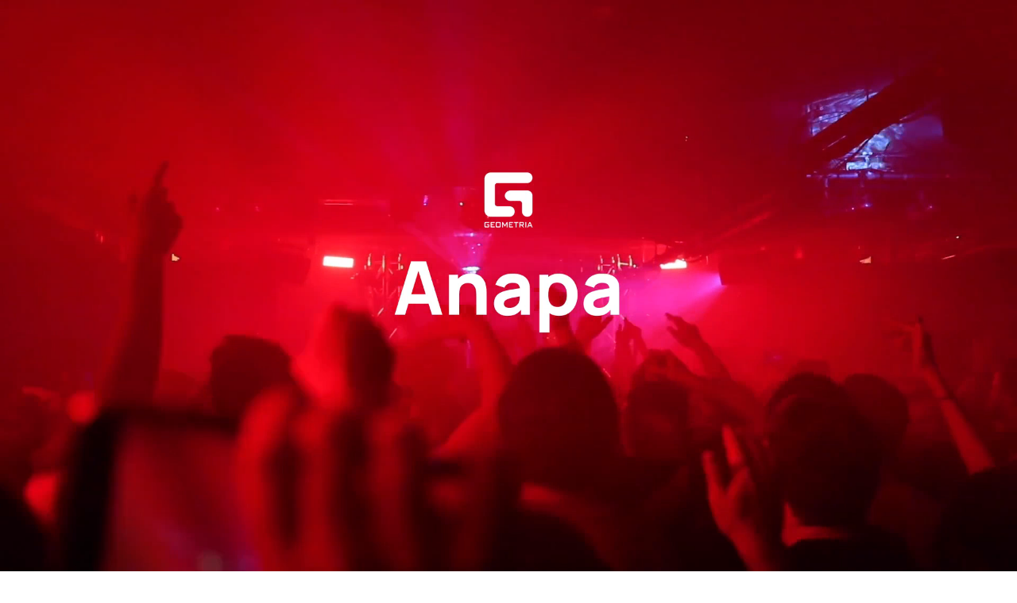

--- FILE ---
content_type: text/html; charset=UTF-8
request_url: https://geometria.ru/event/valento/
body_size: 19381
content:
<!DOCTYPE html>
<html lang="ru">
<head>
    <title>Valento | Вечеринки Севастополь</title>
    <meta name="yandex-verification" content="38aea24212fe702a" /><meta name="yandex-verification" content="2dd69f566a29ea88" />    <meta name="yandex-verification" content="196932f575864279" />
    <meta name="google-site-verification" content="zVIqxSSvxvz69ZR7J89-CtwtzM9B2oTGAVntTYHd9yk" />
    <meta name="verify-admitad" content="6ac2974972"/>
    <meta http-equiv="X-UA-Compatible" content="IE=edge">
    <meta name="viewport" content="width=device-width, user-scalable=no, initial-scale=1, viewport-fit=cover">
    <link rel="apple-touch-icon" sizes="180x180" href="/local/templates/main-v2022/img/favicon/apple-touch-icon.png">
    <link rel="icon" type="image/png" sizes="32x32" href="/local/templates/main-v2022/img/favicon/favicon-32x32.png">
    <link rel="icon" type="image/png" sizes="16x16" href="/local/templates/main-v2022/img/favicon/favicon-16x16.png">
    <!--link rel="manifest" href="https://geometria.ru/local/templates/main-v2022/img/favicon/manifest.json"-->
    <link rel="mask-icon" href="/local/templates/main-v2022/img/favicon/safari-pinned-tab.svg" color="#4c5153">
    <meta name="msapplication-TileColor" content="#000000">
    <meta name="theme-color" content="#ffffff">

    <meta name="apple-itunes-app" content="app-id=691868069">
    <meta name="google-play-app" content="app-id=ru.geometria.geometria">
    
        

    
    <meta http-equiv="Content-Type" content="text/html; charset=UTF-8" />
<meta name="robots" content="index, follow" />
<meta name="keywords" content="geopro" />
<meta name="description" content="Valento. ✔️Анонсы вечеринок от Geometria Севастополь. Будьте в курсе событий в сфере вечеринок!" />
<script data-skip-moving="true">(function(w, d, n) {var cl = "bx-core";var ht = d.documentElement;var htc = ht ? ht.className : undefined;if (htc === undefined || htc.indexOf(cl) !== -1){return;}var ua = n.userAgent;if (/(iPad;)|(iPhone;)/i.test(ua)){cl += " bx-ios";}else if (/Windows/i.test(ua)){cl += ' bx-win';}else if (/Macintosh/i.test(ua)){cl += " bx-mac";}else if (/Linux/i.test(ua) && !/Android/i.test(ua)){cl += " bx-linux";}else if (/Android/i.test(ua)){cl += " bx-android";}cl += (/(ipad|iphone|android|mobile|touch)/i.test(ua) ? " bx-touch" : " bx-no-touch");cl += w.devicePixelRatio && w.devicePixelRatio >= 2? " bx-retina": " bx-no-retina";if (/AppleWebKit/.test(ua)){cl += " bx-chrome";}else if (/Opera/.test(ua)){cl += " bx-opera";}else if (/Firefox/.test(ua)){cl += " bx-firefox";}ht.className = htc ? htc + " " + cl : cl;})(window, document, navigator);</script>


<link href="/bitrix/components/bitrix/map.yandex.system/templates/.default/style.css?1575099147666" type="text/css"  rel="stylesheet" />
<link href="/local/templates/.default/ajax/ajax.css?1575099155448" type="text/css"  rel="stylesheet" />
<link href="/local/templates/main-v2022/css/fonts.css?16927086321447" type="text/css"  data-template-style="true"  rel="stylesheet" />
<link href="/local/templates/main-v2022/css/main.css?1766486293569022" type="text/css"  data-template-style="true"  rel="stylesheet" />
<link href="/local/templates/main-v2022/css/new-styles.css?1729574520105928" type="text/css"  data-template-style="true"  rel="stylesheet" />
<link href="/local/templates/main-v2022/css/p-style.css?168421769617347" type="text/css"  data-template-style="true"  rel="stylesheet" />
<link href="/local/templates/main-v2022/css/dev.css?16595908322279" type="text/css"  data-template-style="true"  rel="stylesheet" />
<link href="/local/templates/.default/dist/css/app.css?1760336223368" type="text/css"  data-template-style="true"  rel="stylesheet" />
<link href="/local/templates/.default/components/bitrix/search.suggest.input/header-mobile/style.css?1575099155501" type="text/css"  data-template-style="true"  rel="stylesheet" />
<link href="/local/templates/main-v2022/template_styles.css?168716473239" type="text/css"  data-template-style="true"  rel="stylesheet" />







<meta property="og:type" content="website">
<meta property="og:site_name" content="GEOMETRIA">
<meta property="og:url" content="https://geometria.ru/event/valento/">
<meta property="og:locale" content="ru_RU">
<meta property="og:image" content="https://s3.geometria.ru/prodgeo/resize_cache/4141536/e14e74968349be09ee1354fc509cee5d/upload/iblock/382/4abRsmS_DfY.jpg">
<meta property="og:image:width" content="504">
<meta property="og:image:height" content="504">
<meta name="twitter:card" content="summary_large_image">
<meta name="twitter:image:src" content="https://geometria.ruhttps://s3.geometria.ru/prodgeo/resize_cache/4141536/e14e74968349be09ee1354fc509cee5d/upload/iblock/382/4abRsmS_DfY.jpg">
<meta name="twitter:url" content="https://geometria.ru/event/valento/">
<meta name="twitter:domain" content="geometria.ru">
<meta name="twitter:site" content="@GEOMETRIA">
<style>#wait_comp_da21bc59916a867419f741874c1f36ba{display:none;}</style>
<link rel="canonical" href="https://geometria.ru/event/valento/" />



        <script src="https://vk.com/js/api/openapi.js?169" data-skip-moving="true" async></script>
<!--<script data-skip-moving="true">
    window.vkAsyncInit = function(){
        VK.Retargeting.Init('VK-RTRG-393640-3XN3f');
        VK.Retargeting.Hit();
    }
</script>-->
                
    <noscript><img src="https://vk.com/rtrg?p=VK-RTRG-393640-3XN3f" style="position:fixed; left:-999px;" alt=""/></noscript>
</head>

<body class="inner  loading dir-event-valento head-menu place-detail-page ">
<div class="video-loader">
    <video class="video-loader__desc" poster="/local/templates/main-v2022/img/geo-loader.jpg" src="/local/templates/main-v2022/img/geo-loader.mp4" muted="" autoplay="autoplay" loop="loop" playsinline="playsinline"></video>
</div>
<div class="adblock-message__cont">
    <div class="wrapper">
        <div class="adblock-message">
            <div class="adblock-message__text">У вас включен блокировщик рекламы, сайт может работать некорректно.</div>
            <button class="adblock-message__btn">OK</button>
        </div>
    </div>
</div>
<div class="mobile-app">
    <div class="mobile-app__close"></div>
    <figure class="mobile-app__icon">
        <img src="/local/templates/main-v2022/img/app-icon.png" width="50" height="50"/>
    </figure>
    <div class="mobile-app__info">
        <div class="ma-info">
            <div class="ma-info__title">GEO.PRO</div>
            <div class="ma-info__developer">Geometria Lab</div>
        </div>
    </div>
    <a target="_blank" href="https://play.google.com/store/apps/details?id=ru.geometria.geometria"
       class="mobile-app__link">Загрузить</a>
</div>
<header class="head">
    <div class="wrapper">
        <div class="head__wrap">
            <div class="head__logo">
                <a href="/" class="logo">
                    <svg width="41" height="37" viewBox="0 0 41 37" fill="none" xmlns="http://www.w3.org/2000/svg">
                        <path fill-rule="evenodd" clip-rule="evenodd" d="M21.3902 28.1879H11.1414C9.91617 28.1879 8.92363 27.2128 8.91477 26.0023L8.91239 26.0001V11.0163H8.91347C8.91347 11.014 8.91239 11.0122 8.91239 11.0117C8.91239 9.79494 9.91017 8.80859 11.1414 8.80859H36.5432C39.0053 8.80859 41 6.83773 41 4.40429C41 1.97255 39.0053 0 36.5432 0H5.34745C2.39439 0 0 2.34328 0 5.23528C0 5.25094 0.00238612 5.26717 0.00238612 5.28298L0 5.28467V31.7141C0 34.6329 2.39439 37 5.34745 37H21.3902C23.8534 37 25.847 35.0273 25.847 32.5941C25.847 30.1626 23.8534 28.1879 21.3902 28.1879Z" fill="currentColor"></path>
                        <path fill-rule="evenodd" clip-rule="evenodd" d="M35.9286 14.6724H21.7839C19.3417 14.6724 16.9207 16.6705 16.9207 19.138C16.9207 21.6039 19.3417 23.6018 21.7839 23.6018H29.2984C30.5209 23.6018 31.509 24.6014 31.509 25.8353C31.5091 25.8377 31.5068 25.84 31.5068 25.8412L31.5091 25.8411V32.5333C31.5091 35.0001 33.4887 37 35.9286 37C38.3707 37 40.3492 35.0001 40.3492 32.5333V19.138C40.3492 16.6705 38.3707 14.6724 35.9286 14.6724Z" fill="currentColor"></path>
                    </svg>
                </a>
                <div class="head__logo-city">
                                        <city-select :new-city-link-fancy-box="true" :new-city-link="'#form-open-new-city'"
                                 :cur-city-id="499"
                                 :cities-list='[{"id":52407,"href":"https:\/\/geometria.ru\/event\/valento\/?CITY_ID=52407","name":"\u0410\u043b\u0443\u0448\u0442\u0430","marked":false,"is_rf":true,"is_hidden":false},{"id":44744,"href":"https:\/\/geometria.pro\/event\/valento\/?CITY_ID=44744","name":"\u0410\u043c\u0441\u0442\u0435\u0440\u0434\u0430\u043c","marked":false,"is_rf":false,"is_hidden":false},{"id":3575,"href":"https:\/\/geometria.ru\/event\/valento\/?CITY_ID=3575","name":"\u0410\u043d\u0430\u043f\u0430","marked":false,"is_rf":true,"is_hidden":false},{"id":51991,"href":"https:\/\/geometria.pro\/event\/valento\/?CITY_ID=51991","name":"\u0410\u043d\u0442\u0430\u043b\u0438\u044f","marked":false,"is_rf":false,"is_hidden":false},{"id":20862,"href":"https:\/\/geometria.ru\/event\/valento\/?CITY_ID=20862","name":"\u0410\u0441\u0442\u0440\u0430\u0445\u0430\u043d\u044c","marked":false,"is_rf":true,"is_hidden":false},{"id":27334,"href":"https:\/\/geometria.pro\/event\/valento\/?CITY_ID=27334","name":"\u0410\u0442\u044b\u0440\u0430\u0443","marked":false,"is_rf":false,"is_hidden":false},{"id":29422,"href":"https:\/\/geometria.ru\/event\/valento\/?CITY_ID=29422","name":"\u0411\u0430\u043b\u0430\u043a\u043e\u0432\u043e","marked":false,"is_rf":true,"is_hidden":false},{"id":53704,"href":"https:\/\/geometria.pro\/event\/valento\/?CITY_ID=53704","name":"\u0411\u0430\u043b\u0438","marked":false,"is_rf":false,"is_hidden":false},{"id":53622,"href":"https:\/\/geometria.pro\/event\/valento\/?CITY_ID=53622","name":"\u0411\u0430\u043d\u0433\u043a\u043e\u043a","marked":false,"is_rf":false,"is_hidden":false},{"id":3707,"href":"https:\/\/geometria.ru\/event\/valento\/?CITY_ID=3707","name":"\u0411\u0430\u0440\u043d\u0430\u0443\u043b","marked":false,"is_rf":true,"is_hidden":false},{"id":45148,"href":"https:\/\/geometria.pro\/event\/valento\/?CITY_ID=45148","name":"\u0411\u0430\u0440\u0441\u0435\u043b\u043e\u043d\u0430","marked":false,"is_rf":false,"is_hidden":false},{"id":20867,"href":"https:\/\/geometria.ru\/event\/valento\/?CITY_ID=20867","name":"\u0411\u0435\u043b\u0433\u043e\u0440\u043e\u0434","marked":false,"is_rf":true,"is_hidden":false},{"id":797184,"href":"https:\/\/geometria.pro\/event\/valento\/?CITY_ID=797184","name":"\u0411\u0435\u043b\u0433\u0440\u0430\u0434","marked":false,"is_rf":false,"is_hidden":false},{"id":44552,"href":"https:\/\/geometria.pro\/event\/valento\/?CITY_ID=44552","name":"\u0411\u0435\u0440\u043b\u0438\u043d","marked":false,"is_rf":false,"is_hidden":false},{"id":20912,"href":"https:\/\/geometria.ru\/event\/valento\/?CITY_ID=20912","name":"\u0411\u0440\u044f\u043d\u0441\u043a","marked":false,"is_rf":true,"is_hidden":false},{"id":10388,"href":"https:\/\/geometria.ru\/event\/valento\/?CITY_ID=10388","name":"\u0412\u043b\u0430\u0434\u0438\u0432\u043e\u0441\u0442\u043e\u043a","marked":false,"is_rf":true,"is_hidden":false},{"id":20914,"href":"https:\/\/geometria.ru\/event\/valento\/?CITY_ID=20914","name":"\u0412\u043b\u0430\u0434\u0438\u043c\u0438\u0440","marked":false,"is_rf":true,"is_hidden":false},{"id":3629,"href":"https:\/\/geometria.ru\/event\/valento\/?CITY_ID=3629","name":"\u0412\u043e\u043b\u0433\u043e\u0433\u0440\u0430\u0434","marked":false,"is_rf":true,"is_hidden":false},{"id":8989,"href":"https:\/\/geometria.ru\/event\/valento\/?CITY_ID=8989","name":"\u0412\u043e\u0440\u043e\u043d\u0435\u0436","marked":false,"is_rf":true,"is_hidden":false},{"id":3576,"href":"https:\/\/geometria.ru\/event\/valento\/?CITY_ID=3576","name":"\u0413\u0435\u043b\u0435\u043d\u0434\u0436\u0438\u043a","marked":false,"is_rf":true,"is_hidden":false},{"id":26077,"href":"https:\/\/geometria.pro\/event\/valento\/?CITY_ID=26077","name":"\u0413\u043e\u0430","marked":false,"is_rf":false,"is_hidden":false},{"id":47415,"href":"https:\/\/geometria.ru\/event\/valento\/?CITY_ID=47415","name":"\u0414\u043c\u0438\u0442\u0440\u043e\u0432","marked":false,"is_rf":true,"is_hidden":false},{"id":3386,"href":"https:\/\/geometria.ru\/event\/valento\/?CITY_ID=3386","name":"\u0414\u043e\u043d\u0435\u0446\u043a","marked":false,"is_rf":true,"is_hidden":false},{"id":16416,"href":"https:\/\/geometria.pro\/event\/valento\/?CITY_ID=16416","name":"\u0414\u0443\u0431\u0430\u0439","marked":false,"is_rf":false,"is_hidden":false},{"id":4084,"href":"https:\/\/geometria.ru\/event\/valento\/?CITY_ID=4084","name":"\u0415\u0432\u043f\u0430\u0442\u043e\u0440\u0438\u044f","marked":false,"is_rf":true,"is_hidden":false},{"id":2,"href":"https:\/\/geometria.ru\/event\/valento\/?CITY_ID=2","name":"\u0415\u043a\u0430\u0442\u0435\u0440\u0438\u043d\u0431\u0443\u0440\u0433","marked":false,"is_rf":true,"is_hidden":false},{"id":24080,"href":"https:\/\/geometria.ru\/event\/valento\/?CITY_ID=24080","name":"\u0418\u0432\u0430\u043d\u043e\u0432\u043e","marked":false,"is_rf":true,"is_hidden":false},{"id":20898,"href":"https:\/\/geometria.ru\/event\/valento\/?CITY_ID=20898","name":"\u0418\u0436\u0435\u0432\u0441\u043a","marked":false,"is_rf":true,"is_hidden":false},{"id":1024,"href":"https:\/\/geometria.ru\/event\/valento\/?CITY_ID=1024","name":"\u0418\u0440\u043a\u0443\u0442\u0441\u043a","marked":false,"is_rf":true,"is_hidden":false},{"id":18983,"href":"https:\/\/geometria.ru\/event\/valento\/?CITY_ID=18983","name":"\u041a\u0430\u0437\u0430\u043d\u044c","marked":false,"is_rf":true,"is_hidden":false},{"id":4801,"href":"https:\/\/geometria.ru\/event\/valento\/?CITY_ID=4801","name":"\u041a\u0430\u043b\u0438\u043d\u0438\u043d\u0433\u0440\u0430\u0434","marked":false,"is_rf":true,"is_hidden":false},{"id":46977,"href":"https:\/\/geometria.ru\/event\/valento\/?CITY_ID=46977","name":"\u041a\u0430\u043b\u0443\u0433\u0430","marked":false,"is_rf":true,"is_hidden":false},{"id":16487,"href":"https:\/\/geometria.ru\/event\/valento\/?CITY_ID=16487","name":"\u041a\u0435\u043c\u0435\u0440\u043e\u0432\u043e","marked":false,"is_rf":true,"is_hidden":false},{"id":30724,"href":"https:\/\/geometria.ru\/event\/valento\/?CITY_ID=30724","name":"\u041a\u0435\u0440\u0447\u044c","marked":false,"is_rf":true,"is_hidden":false},{"id":504,"href":"https:\/\/geometria.ru\/event\/valento\/?CITY_ID=504","name":"\u041a\u0438\u0440\u043e\u0432","marked":false,"is_rf":true,"is_hidden":false},{"id":3578,"href":"https:\/\/geometria.ru\/event\/valento\/?CITY_ID=3578","name":"\u041a\u041c\u0412","marked":false,"is_rf":true,"is_hidden":false},{"id":24081,"href":"https:\/\/geometria.ru\/event\/valento\/?CITY_ID=24081","name":"\u041a\u043e\u0441\u0442\u0440\u043e\u043c\u0430","marked":false,"is_rf":true,"is_hidden":false},{"id":501,"href":"https:\/\/geometria.ru\/event\/valento\/?CITY_ID=501","name":"\u041a\u0440\u0430\u0441\u043d\u043e\u0434\u0430\u0440","marked":false,"is_rf":true,"is_hidden":false},{"id":20897,"href":"https:\/\/geometria.ru\/event\/valento\/?CITY_ID=20897","name":"\u041a\u0440\u0430\u0441\u043d\u043e\u044f\u0440\u0441\u043a","marked":false,"is_rf":true,"is_hidden":false},{"id":20872,"href":"https:\/\/geometria.ru\/event\/valento\/?CITY_ID=20872","name":"\u041a\u0443\u0440\u0441\u043a","marked":false,"is_rf":true,"is_hidden":false},{"id":20905,"href":"https:\/\/geometria.ru\/event\/valento\/?CITY_ID=20905","name":"\u041b\u0438\u043f\u0435\u0446\u043a&ensp;","marked":false,"is_rf":true,"is_hidden":false},{"id":46329,"href":"https:\/\/geometria.pro\/event\/valento\/?CITY_ID=46329","name":"\u041b\u0438\u0441\u0441\u0430\u0431\u043e\u043d","marked":false,"is_rf":false,"is_hidden":false},{"id":33351,"href":"https:\/\/geometria.pro\/event\/valento\/?CITY_ID=33351","name":"\u041b\u043e\u043d\u0434\u043e\u043d","marked":false,"is_rf":false,"is_hidden":false},{"id":53489,"href":"https:\/\/geometria.pro\/event\/valento\/?CITY_ID=53489","name":"\u041b\u043e\u0441-\u0410\u043d\u0434\u0436\u0435\u043b\u0435\u0441","marked":false,"is_rf":false,"is_hidden":false},{"id":20860,"href":"https:\/\/geometria.ru\/event\/valento\/?CITY_ID=20860","name":"\u041b\u0443\u0433\u0430\u043d\u0441\u043a","marked":false,"is_rf":true,"is_hidden":false},{"id":2277,"href":"https:\/\/geometria.ru\/event\/valento\/?CITY_ID=2277","name":"\u041c\u0430\u0433\u043d\u0438\u0442\u043e\u0433\u043e\u0440\u0441\u043a","marked":false,"is_rf":true,"is_hidden":false},{"id":29017,"href":"https:\/\/geometria.pro\/event\/valento\/?CITY_ID=29017","name":"\u041c\u0430\u0439\u0430\u043c\u0438","marked":false,"is_rf":false,"is_hidden":false},{"id":20900,"href":"https:\/\/geometria.ru\/event\/valento\/?CITY_ID=20900","name":"\u041c\u0430\u0445\u0430\u0447\u043a\u0430\u043b\u0430","marked":false,"is_rf":true,"is_hidden":false},{"id":26492,"href":"https:\/\/geometria.pro\/event\/valento\/?CITY_ID=26492","name":"\u041c\u0438\u043d\u0441\u043a","marked":false,"is_rf":false,"is_hidden":false},{"id":499,"href":"https:\/\/geometria.ru\/event\/valento\/?CITY_ID=499","name":"\u041c\u043e\u0441\u043a\u0432\u0430","marked":false,"is_rf":true,"is_hidden":false},{"id":3314,"href":"https:\/\/geometria.ru\/event\/valento\/?CITY_ID=3314","name":"\u041c\u0443\u0440\u043c\u0430\u043d\u0441\u043a","marked":false,"is_rf":true,"is_hidden":false},{"id":20904,"href":"https:\/\/geometria.ru\/event\/valento\/?CITY_ID=20904","name":"\u041d\u0430\u0431\u0435\u0440\u0435\u0436\u043d\u044b\u0435&ensp;\u0427\u0435\u043b\u043d\u044b","marked":false,"is_rf":true,"is_hidden":false},{"id":17147,"href":"https:\/\/geometria.ru\/event\/valento\/?CITY_ID=17147","name":"\u041d\u0435\u0444\u0442\u0435\u044e\u0433\u0430\u043d\u0441\u043a","marked":false,"is_rf":true,"is_hidden":false},{"id":502,"href":"https:\/\/geometria.ru\/event\/valento\/?CITY_ID=502","name":"\u041d\u0438\u0436\u043d\u0438\u0439&ensp;\u041d\u043e\u0432\u0433\u043e\u0440\u043e\u0434","marked":false,"is_rf":true,"is_hidden":false},{"id":508,"href":"https:\/\/geometria.ru\/event\/valento\/?CITY_ID=508","name":"\u041d\u0438\u0436\u043d\u0438\u0439&ensp;\u0422\u0430\u0433\u0438\u043b","marked":false,"is_rf":true,"is_hidden":false},{"id":20869,"href":"https:\/\/geometria.ru\/event\/valento\/?CITY_ID=20869","name":"\u041d\u043e\u0432\u043e\u043a\u0443\u0437\u043d\u0435\u0446\u043a","marked":false,"is_rf":true,"is_hidden":false},{"id":3577,"href":"https:\/\/geometria.ru\/event\/valento\/?CITY_ID=3577","name":"\u041d\u043e\u0432\u043e\u0440\u043e\u0441\u0441\u0438\u0439\u0441\u043a","marked":false,"is_rf":true,"is_hidden":false},{"id":16488,"href":"https:\/\/geometria.ru\/event\/valento\/?CITY_ID=16488","name":"\u041d\u043e\u0432\u043e\u0441\u0438\u0431\u0438\u0440\u0441\u043a","marked":false,"is_rf":true,"is_hidden":false},{"id":29020,"href":"https:\/\/geometria.pro\/event\/valento\/?CITY_ID=29020","name":"\u041d\u044c\u044e-\u0419\u043e\u0440\u043a&ensp;","marked":false,"is_rf":false,"is_hidden":false},{"id":20865,"href":"https:\/\/geometria.ru\/event\/valento\/?CITY_ID=20865","name":"\u041e\u043c\u0441\u043a","marked":false,"is_rf":true,"is_hidden":false},{"id":505,"href":"https:\/\/geometria.ru\/event\/valento\/?CITY_ID=505","name":"\u041e\u0440\u0435\u043d\u0431\u0443\u0440\u0433","marked":false,"is_rf":true,"is_hidden":false},{"id":20871,"href":"https:\/\/geometria.ru\/event\/valento\/?CITY_ID=20871","name":"\u041f\u0435\u043d\u0437\u0430","marked":false,"is_rf":true,"is_hidden":false},{"id":20861,"href":"https:\/\/geometria.ru\/event\/valento\/?CITY_ID=20861","name":"\u041f\u0435\u0440\u043c\u044c","marked":false,"is_rf":true,"is_hidden":false},{"id":3243,"href":"https:\/\/geometria.pro\/event\/valento\/?CITY_ID=3243","name":"\u041f\u0440\u0430\u0433\u0430","marked":false,"is_rf":false,"is_hidden":false},{"id":1025,"href":"https:\/\/geometria.ru\/event\/valento\/?CITY_ID=1025","name":"\u0420\u0435\u0433\u0438\u043e\u043d&ensp;\u042e\u0433\u0440\u0430","marked":false,"is_rf":true,"is_hidden":false},{"id":3405,"href":"https:\/\/geometria.ru\/event\/valento\/?CITY_ID=3405","name":"\u0420\u043e\u0441\u0442\u043e\u0432-\u043d\u0430-\u0414\u043e\u043d\u0443","marked":false,"is_rf":true,"is_hidden":false},{"id":24079,"href":"https:\/\/geometria.ru\/event\/valento\/?CITY_ID=24079","name":"\u0420\u044b\u0431\u0438\u043d\u0441\u043a","marked":false,"is_rf":true,"is_hidden":false},{"id":20902,"href":"https:\/\/geometria.ru\/event\/valento\/?CITY_ID=20902","name":"\u0420\u044f\u0437\u0430\u043d\u044c","marked":false,"is_rf":true,"is_hidden":false},{"id":20896,"href":"https:\/\/geometria.ru\/event\/valento\/?CITY_ID=20896","name":"\u0421\u0430\u043c\u0430\u0440\u0430","marked":false,"is_rf":true,"is_hidden":false},{"id":44181,"href":"https:\/\/geometria.pro\/event\/valento\/?CITY_ID=44181","name":"\u0421\u0430\u043d-\u041f\u0430\u0443\u043b\u0443","marked":false,"is_rf":false,"is_hidden":false},{"id":506,"href":"https:\/\/geometria.ru\/event\/valento\/?CITY_ID=506","name":"\u0421\u0430\u043d\u043a\u0442-\u041f\u0435\u0442\u0435\u0440\u0431\u0443\u0440\u0433","marked":false,"is_rf":true,"is_hidden":false},{"id":1026,"href":"https:\/\/geometria.ru\/event\/valento\/?CITY_ID=1026","name":"\u0421\u0430\u0440\u0430\u0442\u043e\u0432","marked":false,"is_rf":true,"is_hidden":false},{"id":4083,"href":"https:\/\/geometria.ru\/event\/valento\/?CITY_ID=4083","name":"\u0421\u0435\u0432\u0430\u0441\u0442\u043e\u043f\u043e\u043b\u044c","marked":false,"is_rf":true,"is_hidden":false},{"id":24116,"href":"https:\/\/geometria.ru\/event\/valento\/?CITY_ID=24116","name":"\u0421\u0438\u043c\u0444\u0435\u0440\u043e\u043f\u043e\u043b\u044c","marked":false,"is_rf":true,"is_hidden":false},{"id":500,"href":"https:\/\/geometria.ru\/event\/valento\/?CITY_ID=500","name":"\u0421\u043e\u0447\u0438","marked":false,"is_rf":true,"is_hidden":false},{"id":503,"href":"https:\/\/geometria.ru\/event\/valento\/?CITY_ID=503","name":"\u0421\u0442\u0430\u0432\u0440\u043e\u043f\u043e\u043b\u044c","marked":false,"is_rf":true,"is_hidden":false},{"id":17146,"href":"https:\/\/geometria.ru\/event\/valento\/?CITY_ID=17146","name":"\u0421\u0443\u0440\u0433\u0443\u0442","marked":false,"is_rf":true,"is_hidden":false},{"id":19784,"href":"https:\/\/geometria.ru\/event\/valento\/?CITY_ID=19784","name":"\u0422\u0430\u0433\u0430\u043d\u0440\u043e\u0433","marked":false,"is_rf":true,"is_hidden":false},{"id":27356,"href":"https:\/\/geometria.pro\/event\/valento\/?CITY_ID=27356","name":"\u0422\u0430\u0448\u043a\u0435\u043d\u0442","marked":false,"is_rf":false,"is_hidden":false},{"id":20910,"href":"https:\/\/geometria.ru\/event\/valento\/?CITY_ID=20910","name":"\u0422\u0432\u0435\u0440\u044c","marked":false,"is_rf":true,"is_hidden":false},{"id":44921,"href":"https:\/\/geometria.pro\/event\/valento\/?CITY_ID=44921","name":"\u0422\u0435\u043b\u044c-\u0410\u0432\u0438\u0432","marked":false,"is_rf":false,"is_hidden":false},{"id":17810,"href":"https:\/\/geometria.ru\/event\/valento\/?CITY_ID=17810","name":"\u0422\u043e\u043b\u044c\u044f\u0442\u0442\u0438","marked":false,"is_rf":true,"is_hidden":false},{"id":20901,"href":"https:\/\/geometria.ru\/event\/valento\/?CITY_ID=20901","name":"\u0422\u043e\u043c\u0441\u043a","marked":false,"is_rf":true,"is_hidden":false},{"id":20908,"href":"https:\/\/geometria.ru\/event\/valento\/?CITY_ID=20908","name":"\u0422\u0443\u043b\u0430","marked":false,"is_rf":true,"is_hidden":false},{"id":507,"href":"https:\/\/geometria.ru\/event\/valento\/?CITY_ID=507","name":"\u0422\u044e\u043c\u0435\u043d\u044c","marked":false,"is_rf":true,"is_hidden":false},{"id":20909,"href":"https:\/\/geometria.ru\/event\/valento\/?CITY_ID=20909","name":"\u0423\u043b\u0430\u043d-\u0423\u0434\u044d","marked":false,"is_rf":true,"is_hidden":false},{"id":509,"href":"https:\/\/geometria.ru\/event\/valento\/?CITY_ID=509","name":"\u0423\u0444\u0430","marked":false,"is_rf":true,"is_hidden":false},{"id":23230,"href":"https:\/\/geometria.ru\/event\/valento\/?CITY_ID=23230","name":"\u0424\u0435\u043e\u0434\u043e\u0441\u0438\u044f","marked":false,"is_rf":true,"is_hidden":false},{"id":44533,"href":"https:\/\/geometria.pro\/event\/valento\/?CITY_ID=44533","name":"\u0425\u0430\u043d\u043e\u0439","marked":false,"is_rf":false,"is_hidden":false},{"id":3894,"href":"https:\/\/geometria.ru\/event\/valento\/?CITY_ID=3894","name":"\u0427\u0435\u0431\u043e\u043a\u0441\u0430\u0440\u044b","marked":false,"is_rf":true,"is_hidden":false},{"id":1,"href":"https:\/\/geometria.ru\/event\/valento\/?CITY_ID=1","name":"\u0427\u0435\u043b\u044f\u0431\u0438\u043d\u0441\u043a","marked":false,"is_rf":true,"is_hidden":false},{"id":35319,"href":"https:\/\/geometria.ru\/event\/valento\/?CITY_ID=35319","name":"\u0428\u0435\u0440\u0435\u0433\u0435\u0448","marked":false,"is_rf":true,"is_hidden":false},{"id":20873,"href":"https:\/\/geometria.ru\/event\/valento\/?CITY_ID=20873","name":"\u042e\u0436\u043d\u043e-\u0421\u0430\u0445\u0430\u043b\u0438\u043d\u0441\u043a","marked":false,"is_rf":true,"is_hidden":false},{"id":4085,"href":"https:\/\/geometria.ru\/event\/valento\/?CITY_ID=4085","name":"\u042f\u043b\u0442\u0430","marked":false,"is_rf":true,"is_hidden":false},{"id":3313,"href":"https:\/\/geometria.ru\/event\/valento\/?CITY_ID=3313","name":"\u042f\u0440\u043e\u0441\u043b\u0430\u0432\u043b\u044c","marked":false,"is_rf":true,"is_hidden":false}]'
                                 :is-rf='true'
                                 :lang='"ru"'></city-select>
                                    </div>
                                                    <div class="popup-mini">
                        <div class="popup-mini__body">
                            <div class="popup-mini__title">Ваш город Москва?
                            </div>
                            <div class="popup-mini__controls">
                                <div class="popup-mini__controls-left">
                                    <a href="javascript:;"
                                       onclick="Cookies.set('CONFIRMATION_CITY', 'Y', {expires: 700, path: '/'}); $('.popup-mini').fadeOut(300);"
                                       class="comment-form__submit">Да, верно</a>
                                </div>
                                <div class="popup-mini__controls-left">
                                    <a href="javascript:;"
                                       class="btn-simple">Выбрать другой</a>
                                </div>
                            </div>
                        </div>
                    </div>
                            </div>
            <div class="head__nav">
                <div class="main-nav">
                    <nav class="main-nav__menu">
    <ul class="main-menu">
                            		    			    				<li><a href="/msk/city/" class="main-menu__link">Заведения и Проекты</a></li>
    		    	                                    		    			<li class="main-menu__item main-menu__item--have-sub">
                    <a href="/reportage/" class="main-menu__link have-sub">Фото и Видео</a>
    				<nav class="submenu__container">
                        <ul class="submenu">
    	                                    		    			    				<li><a href="/reportage/" class="submenu__link">Репортажи</a></li>
    			    		    	                                    		    			    				<li><a href="/tv/" class="submenu__link">GEO TV</a></li>
    			    		    	                                    </ul></nav></li>                    		    			    				<li><a href="/msk/event/" class="main-menu__link">Анонсы</a></li>
    		    	                                    		    			<li class="main-menu__item main-menu__item--have-sub">
                    <a href="/msk/exclusive/" class="main-menu__link have-sub">Статьи</a>
    				<nav class="submenu__container">
                        <ul class="submenu">
    	                                    		    			    				<li><a href="/msk/news/" class="submenu__link">Новости</a></li>
    			    		    	                                    </ul></nav></li>                    		    			    				<li><a href="/facesearch/" class="main-menu__link">Найти себя</a></li>
    		    	                                    		    			    				<li><a href="/order-photographer/" class="main-menu__link">Заказать фотографа</a></li>
    		    	                            </ul>
</nav>
                    <div class="main-nav__about">
                        <ul class="main-menu">
                            <li>
                                <div class="main-menu__link have-sub">О нас</div>
                                <nav class="submenu__container">
                                    <ul class="submenu">
                                                                            <li><a class="submenu__link" href="/promo/uslugi-moskva/">Услуги Москва</a></li>
                                                                                <li><a class="submenu__link" href="/worker/">Сотрудники</a></li>
                                        <li><a class="submenu__link" href="/vacancy/">Вакансии</a></li>
                                        <li><a class="submenu__link" href="/franchise/">Франшиза</a></li>
                                    </ul>
                                </nav>
                            </li>
                        </ul>
                    </div>
                    <div class="main-nav__search">
                        <a href="/search/" title="Поиск" class="search-link"></a>
                    </div>
                    <div class="main-nav__lc">
                        <a href="/personal/?backurl=/event/valento/" title="Личный кабинет" class="lc-link">
                                                    </a>
                    </div>
                </div>
            </div>
            <div class="head__photoset"><a href="/order/" class="photoset-link" target="_blank"
                                           title="Заказать фотографа">
                    <svg width="20" height="15" viewBox="0 0 19 15" fill="none" xmlns="http://www.w3.org/2000/svg">
                        <path d="M3.958 1.5H1.583V0.75H3.958V1.5ZM13.458 8.25C13.458 9.905 12.038 11.25 10.292 11.25C8.545 11.25 7.125 9.905 7.125 8.25C7.125 6.596 8.545 5.25 10.292 5.25C12.038 5.25 13.458 6.596 13.458 8.25ZM12.667 8.25C12.667 7.007 11.604 6 10.292 6C8.979 6 7.917 7.007 7.917 8.25C7.917 9.493 8.979 10.5 10.292 10.5C11.604 10.5 12.667 9.493 12.667 8.25ZM19 2.25V15H0V2.25H4.695C5.225 2.25 5.718 2 6.012 1.582L7.125 0H13.458L14.571 1.582C14.7214 1.79048 14.9195 1.95991 15.1488 2.07613C15.3781 2.19235 15.6319 2.25197 15.889 2.25H19ZM3.958 5.25C3.958 4.836 3.604 4.5 3.167 4.5C2.729 4.5 2.375 4.836 2.375 5.25C2.375 5.664 2.729 6 3.167 6C3.604 6 3.958 5.664 3.958 5.25V5.25ZM15.042 8.25C15.042 5.764 12.915 3.75 10.292 3.75C7.669 3.75 5.542 5.764 5.542 8.25C5.542 10.736 7.669 12.75 10.292 12.75C12.915 12.75 15.042 10.736 15.042 8.25Z"
                              fill="currentColor"/>
                    </svg>

                </a></div>
            <div class="head__soc">
                                <div class="soc">
    <a href="https://vk.com/geometria.media" class="soc__link" id="bx_3218110189_721459" target="_blank">
        <img src="/local/templates/main-v2022/img/ico-vk.png" alt="ВКонтакте" srcset="/local/templates/main-v2022/img/ico-vk2x.png 2x"/>
    </a>
        <a href="https://www.youtube.com/@geometriarussia" class="soc__link" id="bx_3218110189_727016" target="_blank">
        <img src="/local/templates/main-v2022/img/ico-yt.png" alt="YouTube" srcset="/local/templates/main-v2022/img/ico-yt2x.png 2x"/>
    </a>
    </div>
            </div>
            <div class="head__burger">
                <div class="burger"><span></span></div>
            </div>
            <div class="head__language">
                                    <a href="https://geometria.pro/msk/" class="language-link">En</a>
                            </div>
        </div>
    </div>
    <div class="ads">
        <div class="adv"></div>
        <div class="adv"></div>
        <div class="adv"></div>
    </div>
    </header>


<aside class="mobile-menu">
    <div class="mobile-menu__city">
        <div class="city-select" >
            <select name="city-select" class="city-select-new no-selectize">
                                <option
                                                value="52407">
                    Алушта                </option>
                                <option
                                                value="44744">
                    Амстердам                </option>
                                <option
                                                value="3575">
                    Анапа                </option>
                                <option
                                                value="51991">
                    Анталия                </option>
                                <option
                                                value="20862">
                    Астрахань                </option>
                                <option
                                                value="27334">
                    Атырау                </option>
                                <option
                                                value="29422">
                    Балаково                </option>
                                <option
                                                value="53704">
                    Бали                </option>
                                <option
                                                value="53622">
                    Бангкок                </option>
                                <option
                                                value="3707">
                    Барнаул                </option>
                                <option
                                                value="45148">
                    Барселона                </option>
                                <option
                                                value="20867">
                    Белгород                </option>
                                <option
                                                value="797184">
                    Белград                </option>
                                <option
                                                value="44552">
                    Берлин                </option>
                                <option
                                                value="20912">
                    Брянск                </option>
                                <option
                                                value="10388">
                    Владивосток                </option>
                                <option
                                                value="20914">
                    Владимир                </option>
                                <option
                                                value="3629">
                    Волгоград                </option>
                                <option
                                                value="8989">
                    Воронеж                </option>
                                <option
                                                value="3576">
                    Геленджик                </option>
                                <option
                                                value="26077">
                    Гоа                </option>
                                <option
                                                value="47415">
                    Дмитров                </option>
                                <option
                                                value="3386">
                    Донецк                </option>
                                <option
                                                value="16416">
                    Дубай                </option>
                                <option
                                                value="4084">
                    Евпатория                </option>
                                <option
                                                value="2">
                    Екатеринбург                </option>
                                <option
                                                value="24080">
                    Иваново                </option>
                                <option
                                                value="20898">
                    Ижевск                </option>
                                <option
                                                value="1024">
                    Иркутск                </option>
                                <option
                                                value="18983">
                    Казань                </option>
                                <option
                                                value="4801">
                    Калининград                </option>
                                <option
                                                value="46977">
                    Калуга                </option>
                                <option
                                                value="16487">
                    Кемерово                </option>
                                <option
                                                value="30724">
                    Керчь                </option>
                                <option
                                                value="504">
                    Киров                </option>
                                <option
                                                value="3578">
                    КМВ                </option>
                                <option
                                                value="24081">
                    Кострома                </option>
                                <option
                                                value="501">
                    Краснодар                </option>
                                <option
                                                value="20897">
                    Красноярск                </option>
                                <option
                                                value="20872">
                    Курск                </option>
                                <option
                                                value="20905">
                    Липецк                 </option>
                                <option
                                                value="46329">
                    Лиссабон                </option>
                                <option
                                                value="33351">
                    Лондон                </option>
                                <option
                                                value="53489">
                    Лос-Анджелес                </option>
                                <option
                                                value="20860">
                    Луганск                </option>
                                <option
                                                value="2277">
                    Магнитогорск                </option>
                                <option
                                                value="29017">
                    Майами                </option>
                                <option
                                                value="20900">
                    Махачкала                </option>
                                <option
                                                value="26492">
                    Минск                </option>
                                <option
                         selected="selected"                        value="499">
                    Москва                </option>
                                <option
                                                value="3314">
                    Мурманск                </option>
                                <option
                                                value="20904">
                    Набережные Челны                </option>
                                <option
                                                value="17147">
                    Нефтеюганск                </option>
                                <option
                                                value="502">
                    Нижний Новгород                </option>
                                <option
                                                value="508">
                    Нижний Тагил                </option>
                                <option
                                                value="20869">
                    Новокузнецк                </option>
                                <option
                                                value="3577">
                    Новороссийск                </option>
                                <option
                                                value="16488">
                    Новосибирск                </option>
                                <option
                                                value="29020">
                    Нью-Йорк                 </option>
                                <option
                                                value="20865">
                    Омск                </option>
                                <option
                                                value="505">
                    Оренбург                </option>
                                <option
                                                value="20871">
                    Пенза                </option>
                                <option
                                                value="20861">
                    Пермь                </option>
                                <option
                                                value="3243">
                    Прага                </option>
                                <option
                                                value="1025">
                    Регион Югра                </option>
                                <option
                                                value="3405">
                    Ростов-на-Дону                </option>
                                <option
                                                value="24079">
                    Рыбинск                </option>
                                <option
                                                value="20902">
                    Рязань                </option>
                                <option
                                                value="20896">
                    Самара                </option>
                                <option
                                                value="44181">
                    Сан-Паулу                </option>
                                <option
                                                value="506">
                    Санкт-Петербург                </option>
                                <option
                                                value="1026">
                    Саратов                </option>
                                <option
                                                value="4083">
                    Севастополь                </option>
                                <option
                                                value="24116">
                    Симферополь                </option>
                                <option
                                                value="500">
                    Сочи                </option>
                                <option
                                                value="503">
                    Ставрополь                </option>
                                <option
                                                value="17146">
                    Сургут                </option>
                                <option
                                                value="19784">
                    Таганрог                </option>
                                <option
                                                value="27356">
                    Ташкент                </option>
                                <option
                                                value="20910">
                    Тверь                </option>
                                <option
                                                value="44921">
                    Тель-Авив                </option>
                                <option
                                                value="17810">
                    Тольятти                </option>
                                <option
                                                value="20901">
                    Томск                </option>
                                <option
                                                value="20908">
                    Тула                </option>
                                <option
                                                value="507">
                    Тюмень                </option>
                                <option
                                                value="20909">
                    Улан-Удэ                </option>
                                <option
                                                value="509">
                    Уфа                </option>
                                <option
                                                value="23230">
                    Феодосия                </option>
                                <option
                                                value="44533">
                    Ханой                </option>
                                <option
                                                value="3894">
                    Чебоксары                </option>
                                <option
                                                value="1">
                    Челябинск                </option>
                                <option
                                                value="35319">
                    Шерегеш                </option>
                                <option
                                                value="20873">
                    Южно-Сахалинск                </option>
                                <option
                                                value="4085">
                    Ялта                </option>
                                <option
                                                value="3313">
                    Ярославль                </option>
                            </select>
        </div>
    </div>
    <div class="mobile-menu__search">
        <form action="/search/">
    <div class="mobile-search">
        <input
        	        	size="100"
        	        	name="q"
        	id="qplSKIW"
        	value=""
            placeholder="Поиск" class="search-suggest mobile-search__input"
        	type="text"
        	autocomplete="off"
        />
        <input type="submit" class="mobile-search__submit"/>
    </div>
</form>    </div>
    <ul class="mobile-menu__list">
    							                <li class="mobile-menu__el"><a href="/promo/uslugi-moskva/" class="mobile-menu__link">Услуги Москва</a></li>
							    							                <li class="mobile-menu__el"><a href="/msk/city/" class="mobile-menu__link">Заведения и Проекты</a></li>
							    							<li class="mobile-menu__el">
				<span class="mobile-menu__sub-title">Фото и Видео</span>
                <nav class="mobile-menu__submenu">
                    <ul class="submenu">
				    											<li class="mobile-menu__el"><a href="/msk/reportage/" class="mobile-menu__link">Репортажи</a></li>
							    											<li class="mobile-menu__el"><a href="/msk/tv/" class="mobile-menu__link">GEO TV</a></li>
							    			</ul></nav></li>							                <li class="mobile-menu__el"><a href="/msk/event/" class="mobile-menu__link">Анонсы</a></li>
							    							<li class="mobile-menu__el">
				<span class="mobile-menu__sub-title">Новости и статьи</span>
                <nav class="mobile-menu__submenu">
                    <ul class="submenu">
				    											<li class="mobile-menu__el"><a href="/msk/news/" class="mobile-menu__link">Новости</a></li>
							    											<li class="mobile-menu__el"><a href="/msk/exclusive/" class="mobile-menu__link">Статьи</a></li>
							    			</ul></nav></li>							                <li class="mobile-menu__el"><a href="/facesearch/" class="mobile-menu__link">Найти себя</a></li>
							    							                <li class="mobile-menu__el"><a href="/order-photographer/" class="mobile-menu__link">Заказать фотографа</a></li>
							    							<li class="mobile-menu__el">
				<span class="mobile-menu__sub-title">О нас</span>
                <nav class="mobile-menu__submenu">
                    <ul class="submenu">
				    											<li class="mobile-menu__el"><a href="/worker/" class="mobile-menu__link">Сотрудники</a></li>
							    											<li class="mobile-menu__el"><a href="/vacancy/" class="mobile-menu__link">Вакансии</a></li>
							    											<li class="mobile-menu__el"><a href="/franchise/" class="mobile-menu__link">Франшиза</a></li>
								</ul></nav></li></ul>
    <div class="mobile-menu__personal">
        <div class="mobile-pers">
            <div class="mobile-pers__login">
                                    <a href="/personal/?backurl=/event/valento/" >Вход</a>
                            </div>
        </div>
    </div>
    <div class="mobile-menu__app">
        <a class="app-link" href="https://redirect.appmetrica.yandex.com/serve/458969968768254322">
            <div class="app-link__img">
                <figure class="app-link__img-android">
                    <img class="dark-theme" src="/local/templates/main-v2022/img/app/android-app-white.png">
                    <img class="white-theme" src="/local/templates/main-v2022/img/app/android-app-black.png">
                </figure>
                <figure class="app-link__img-ios">
                    <img class="dark-theme" src="/local/templates/main-v2022/img/app/ios-app-white.png">
                    <img class="white-theme" src="/local/templates/main-v2022/img/app/ios-app-black.png">
                </figure>
            </div>
        </a>
    </div>
        <div class="mobile-menu__footer">
        <div class="mobile-menu__soc">
                        <div class="f-soc">
	    <a href="https://vk.com/geometria.media" class="f-soc__link" id="bx_651765591_721459" target="_blank">
        <img src="/local/templates/main/img/ico-vk.png" alt="ВКонтакте" srcset="/local/templates/main/img/ico-vk2x.png 2x"/>
    </a>
    	    <a href="https://www.youtube.com/@geometriarussia" class="f-soc__link" id="bx_651765591_727016" target="_blank">
        <img src="/local/templates/main/img/ico-yt.png" alt="YouTube" srcset="/local/templates/main/img/ico-yt2x.png 2x"/>
    </a>
    </div>
        </div>
    </div>
</aside>
<main id="content">
    <div class="right-block">
        <div class="right-block__draggable"></div>
    </div>
    
    
                    <div class="place-detail-page">
    <div class="wrapper">
        <section class="section place-block">
    <div class="place-block__content">
        <div class="place-block__content-left place-block__content-left--event">
            <h1 class="place-block__title">Valento</h1>
            <div class="place-block__event-info">
                <div class="place-block__event-block">
                    <div class="place-block__event-label">Дата проведения:</div>
                    <div class="place-block__event-text">13 июля</div>
                </div>
                                    <div class="place-block__event-block">
                        <div class="place-block__event-label">Место:</div>
                        <div class="place-block__event-text">
                                                            <a href="/sevastopol/place/buddha-room/">BUDDHA ROOM</a>
                                                    </div>
                    </div>
                                                <noindex>
                    <div class="block-support-btns" style="margin: 20px 0;">
                    <span class="btn_public-edit" style="display: none;">
                        <a href="/bitrix/admin/iblock_element_edit.php?IBLOCK_ID=6&type=events&ID=13701&lang=ru&find_section_section=-1&WF=Y" target="_blank" rel="nofollow">Изменить событие</a>
                    </span>
                        <span class="btn_public-edit" style="display: none;">
                        <a href="javascript:;" class="link-attach-element" rel="nofollow" data-elementId="13701">"Подтянуть" элемент в свой(и) город(а)</a>
                    </span>
                    </div>
                </noindex>
            </div>
                        <div class="place-block__event-share">
                <div class="place-block__share">
                    <div class="place-block__share-label">Поделиться<br> событием</div>
                    <div class="share-soc">
                        <div class="ya-share2__hide open-on-hover"></div>
                        <div
                                class="ya-share2"
                                data-services="twitter,viber,whatsapp,telegram"
                                data-bare data-title=""
                                data-description=""
                                data-image="https://geo.prohttps://s3.geometria.ru/prodgeo/resize_cache/4141536/e14e74968349be09ee1354fc509cee5d/upload/iblock/382/4abRsmS_DfY.jpg"></div>
                        <div
                                class="ya-share2 share-soc__socials"
                                data-services="vkontakte,odnoklassniki"
                                data-bare data-title=""
                                data-description=""
                                data-image="https://geo.prohttps://s3.geometria.ru/prodgeo/resize_cache/4141536/e14e74968349be09ee1354fc509cee5d/upload/iblock/382/4abRsmS_DfY.jpg"></div>
                    </div>
                </div>
            </div>
        </div>
        <div class="place-block__content-right">
            <div class="place-block__event-banner">
                                    <img class="place-block__event-image" src="https://s3.geometria.ru/prodgeo/resize_cache/4141536/8ea3f4ad66a1525d710bd9ce109f1766/upload/iblock/382/4abRsmS_DfY.jpg"/>
                                <div class="place-block__event-content">
                    <ul class="tags-list tags-list--light">
                        <li class="tags-list__tag">Событие</li>
                    </ul>
                    <button class="favorite-link" data-role="bookmark-btn" data-oid="IB:6:13701"></button>
                </div>
            </div>
        </div>
    </div>
    <div class="place-block__bottom place-block__bottom--row">
        <div class="place-block__desc">
            <div class="place-block__desc-name">Описание:</div>
            <div class="place-block__desc-text">
                13.07 | Суббота <br />
<br />
Если вы ещё не были на вечеринках в @buddha.room, но уже наслышаны о них, то ещё не поздно к нам присоединиться! <br />
Полюбившаяся многим аутентичная атмосфера храма электронной танцевальной музыки и всегда очень трепетное отношение к лайнапу организаторов сохранится и в этот раз. <br />
В субботу к нам прилетит очень интересный гость с живым выступлением: <br />
<br />
Одарённый музыкант и ярый проповедник техно-музыки со своей эксклюзивной подачей. На сказочном побережье Гоа Valento Fernandes выступает в Waters, Lilliput, Sinq и собственном диджей-кафе. За свою карьеру он успел побывать в нашей стране, сыграв на трёхдневном фестивале Geowave и вечеринке Gastronom Solaris Rooftop. <br />
<br />
У себя на родине Valento развивает свой музыкальный бренд, творчество которого рождается в уютных стенах его студии и совсем скоро попадёт на танцпол нашей вечеринки в клубе @buddha.room. <br />
<br />
Всех ждем! До встречи в Будде!⠀ <br />
ENTER: 500р | FC/DC 21&#43;⠀ <br />
START: 23.00                            </div>
        </div>
    </div>
</section>
        <section class="section">
            <div class="reportage__content-location">
	<div class="reportage-location">
		<div class="reportage-location__title">
			<div class="main-title">Локация</div>
		</div>
		<div class="reportage-location__list">
			<div class="main-content">
				<div class="main-content__item main-content__item--big-box animated">
					<div class="item-slider">
						<div class="swiper-wrapper">
                                                        							<div class="swiper-slide item-slider__slide">
								<div class="item-slide">
									<a class="item-slide__img" href="/sevastopol/place/buddha-room/">
                                                                                <img src="https://s3.geometria.ru/prodgeo/resize_cache/2812569/0496572762e97d75993965c612bc7a9e/upload/iblock/4ea/spE4jEgrWCQ.jpg" loading="lazy" alt="BUDDHA ROOM" />
                                    </a>
									<div class="item-slide__info" >
										<div class="is-info">
											<div class="is-info__rating">
												<div class="place-info">
													<div class="place-info__rating">
														31													</div>
													<div class="place-info__tags">
														<div class="tags-list">
                                                            															<div class="tags-list__tag">
																Geometria															</div>
                                                            																													</div>
													</div>
												</div>
											</div>
											<div class="is-info__title">
												BUDDHA ROOM											</div>
											<div class="is-info__subtitle">
                                                ул. Ленина, 55											</div>
										</div>
									</div>
									<div class="item-slide__favorite">
										<a class="favorite-link" data-role="bookmark-btn" data-oid="IB:2:8542" href="javascript:;"></a>
									</div>
								</div>
							</div>
                            							<div class="swiper-slide item-slider__slide">
								<div class="item-slide">
									<a class="item-slide__img" href="/sevastopol/place/buddha-room/">
                                                                                <img src="https://s3.geometria.ru/prodgeo/resize_cache/2812570/0496572762e97d75993965c612bc7a9e/upload/iblock/863/bupI8CrO4XE.jpg" loading="lazy" alt="BUDDHA ROOM" />
                                    </a>
									<div class="item-slide__info" >
										<div class="is-info">
											<div class="is-info__rating">
												<div class="place-info">
													<div class="place-info__rating">
														31													</div>
													<div class="place-info__tags">
														<div class="tags-list">
                                                            															<div class="tags-list__tag">
																Geometria															</div>
                                                            																													</div>
													</div>
												</div>
											</div>
											<div class="is-info__title">
												BUDDHA ROOM											</div>
											<div class="is-info__subtitle">
                                                ул. Ленина, 55											</div>
										</div>
									</div>
									<div class="item-slide__favorite">
										<a class="favorite-link" data-role="bookmark-btn" data-oid="IB:2:8542" href="javascript:;"></a>
									</div>
								</div>
							</div>
                            							<div class="swiper-slide item-slider__slide">
								<div class="item-slide">
									<a class="item-slide__img" href="/sevastopol/place/buddha-room/">
                                                                                <img src="https://s3.geometria.ru/prodgeo/resize_cache/2812571/0496572762e97d75993965c612bc7a9e/upload/iblock/2d1/mNfGgBnJUkk.jpg" loading="lazy" alt="BUDDHA ROOM" />
                                    </a>
									<div class="item-slide__info" >
										<div class="is-info">
											<div class="is-info__rating">
												<div class="place-info">
													<div class="place-info__rating">
														31													</div>
													<div class="place-info__tags">
														<div class="tags-list">
                                                            															<div class="tags-list__tag">
																Geometria															</div>
                                                            																													</div>
													</div>
												</div>
											</div>
											<div class="is-info__title">
												BUDDHA ROOM											</div>
											<div class="is-info__subtitle">
                                                ул. Ленина, 55											</div>
										</div>
									</div>
									<div class="item-slide__favorite">
										<a class="favorite-link" data-role="bookmark-btn" data-oid="IB:2:8542" href="javascript:;"></a>
									</div>
								</div>
							</div>
                            							<div class="swiper-slide item-slider__slide">
								<div class="item-slide">
									<a class="item-slide__img" href="/sevastopol/place/buddha-room/">
                                                                                <img src="https://s3.geometria.ru/prodgeo/resize_cache/2812572/0496572762e97d75993965c612bc7a9e/upload/iblock/11e/qP9Me4YIbpA.jpg" loading="lazy" alt="BUDDHA ROOM" />
                                    </a>
									<div class="item-slide__info" >
										<div class="is-info">
											<div class="is-info__rating">
												<div class="place-info">
													<div class="place-info__rating">
														31													</div>
													<div class="place-info__tags">
														<div class="tags-list">
                                                            															<div class="tags-list__tag">
																Geometria															</div>
                                                            																													</div>
													</div>
												</div>
											</div>
											<div class="is-info__title">
												BUDDHA ROOM											</div>
											<div class="is-info__subtitle">
                                                ул. Ленина, 55											</div>
										</div>
									</div>
									<div class="item-slide__favorite">
										<a class="favorite-link" data-role="bookmark-btn" data-oid="IB:2:8542" href="javascript:;"></a>
									</div>
								</div>
							</div>
                            							<div class="swiper-slide item-slider__slide">
								<div class="item-slide">
									<a class="item-slide__img" href="/sevastopol/place/buddha-room/">
                                                                                <img src="https://s3.geometria.ru/prodgeo/resize_cache/2812573/0496572762e97d75993965c612bc7a9e/upload/iblock/07f/mV2ap1eeKPM.jpg" loading="lazy" alt="BUDDHA ROOM" />
                                    </a>
									<div class="item-slide__info" >
										<div class="is-info">
											<div class="is-info__rating">
												<div class="place-info">
													<div class="place-info__rating">
														31													</div>
													<div class="place-info__tags">
														<div class="tags-list">
                                                            															<div class="tags-list__tag">
																Geometria															</div>
                                                            																													</div>
													</div>
												</div>
											</div>
											<div class="is-info__title">
												BUDDHA ROOM											</div>
											<div class="is-info__subtitle">
                                                ул. Ленина, 55											</div>
										</div>
									</div>
									<div class="item-slide__favorite">
										<a class="favorite-link" data-role="bookmark-btn" data-oid="IB:2:8542" href="javascript:;"></a>
									</div>
								</div>
							</div>
                                                        						</div>
						<div class="swiper-pagination"></div>
					</div>
				</div>
				<div class="main-content__item main-content__item--box animated">
					<div class="item">
                        <div id="mapLocation" class="mapLocation" style="width:100%;height:408px;"></div>
                                            </div>
				</div>
				<div class="main-content__item main-content__item--box animated">
                    					<a class="subscribe subscribe--new-events" href="/sevastopol/event/?filter_events-location%5B%5D=8542&filter_events-submit=1#filter_events">
					<div class="subscribe__counter">
                        36                         событий                    </div>
                    <span class="subscribe__title subscribe__title--big">Другие события на локации</span></a>
				</div>
			</div>
		</div>
	</div>
</div>        </section>
                        <div id="comp_da21bc59916a867419f741874c1f36ba"><div id="section-comments" class="reportage-detail__content">
    <div class="reportage__content-comments">
    	<div class="report-comments">
    		<div class="report-comments__title">
    			<div class="report-comments__title-text">
    				<div class="main-title">Комментарии</div>
    			</div>
    			<div class="report-comments__title-actions">
    				<div class="r-actions">
                            					<div class="r-actions__action">
    						<a class="share-link" href="javascript:;" onclick="document.getElementById('reportageShareComment').showModal();"></a>
    					</div>
    					<div class="r-actions__action">
    						<a class="favorite-link favorite-link--circle"  data-role="bookmark-btn" data-oid="IB:6:13701" href="javascript:;"></a>
    					</div>
                                                <dialog id="reportageShareComment">
                            <div class="dialog-header"><button onclick="document.getElementById('reportageShareComment').close();">x</button></div>
                            <div class="dialog-body">
                                <div class="ya-share2"
                                     data-services="vkontakte,odnoklassniki,twitter,viber,whatsapp,telegram"
                                     data-shape="round"
                                     data-color-scheme="blackwhite"
                                     data-size="l"
                                     data-curtain></div>
                            </div>
                        </dialog>
    				</div>
    			</div>
    		</div>
            <div class="report-comments__list">
                <div class="report-comments__list">
					<div class="comments-list">
						<div id="form-comment-block" class="comments-list__write">
							
<form id="form-comment" name="form-comment" action="/event/valento/" onkeydown="submitCommentOnCtrlEnter(event);" method="post"><input type="hidden" name="bxajaxid" id="bxajaxid_da21bc59916a867419f741874c1f36ba_8BACKi" value="da21bc59916a867419f741874c1f36ba" /><input type="hidden" name="AJAX_CALL" value="Y" />
                                                                                                                                <input type="hidden" name="sessid" id="sessid" value="d9b1fcb5d880565bf49098afcbb278fa" />                                <input type="hidden" id="ANSWER_FOR_ID" name="COMMENT[ANSWER_FOR_ID]" value="" />
								<div class="r-comment">
									<div class="r-comment__profile">
										<div class="profile">
											<figure class="profile__img">
                                                <img src="/local/templates/main-v2022/img/50x50.png" alt="avatar" width="64" height="64" />
											</figure>
											<figcaption class="profile__name">Аноним</figcaption>
										</div>
									</div>
									<div class="r-comment__rating">
										<div class="rating">
                                            											<input class="rating__radio" type="radio" name="COMMENT[RATING]" value="5" id="rating-5"/>
											<label class="rating__label" for="rating-5"></label>
                                            											<input class="rating__radio" type="radio" name="COMMENT[RATING]" value="4" id="rating-4"/>
											<label class="rating__label" for="rating-4"></label>
                                            											<input class="rating__radio" type="radio" name="COMMENT[RATING]" value="3" id="rating-3"/>
											<label class="rating__label" for="rating-3"></label>
                                            											<input class="rating__radio" type="radio" name="COMMENT[RATING]" value="2" id="rating-2"/>
											<label class="rating__label" for="rating-2"></label>
                                            											<input class="rating__radio" type="radio" name="COMMENT[RATING]" value="1" id="rating-1"/>
											<label class="rating__label" for="rating-1"></label>
                                            										</div>
									</div>
									<div class="r-comment__body">
										<textarea id="COMMENT_TEXT" name="COMMENT[TEXT]" class="default-input__input default-input__input--textarea" placeholder="Напишите что-нибудь"></textarea>
                                                                            </div>
									<div class="r-comment__btn">
										<input id="btnCommentAdd" name="COMMENT[ADD]" onclick="return submitBootstrapForm('form-comment');" class="default-btn" type="submit" value="Отправить"/>
									</div>
								</div>
							</form>
						</div>
                                            </div>
                </div>
            </div>
        </div>
	</div>
</div>
</div>
    </div>
</div></main>

<div class="wrapper"
    >
	<footer class="footer">
        <div class="footer__info">
            <div class="f-info">
                <div class="f-info__title">Geometria.</div>
                <nav class="f-info__menu">
					<ul class="f-menu">
	        <li><a href="/promo/uslugi-moskva/" class="f-menu__link">Услуги Москва</a></li>
		        <li><a href="/msk/city/" class="f-menu__link">GEO EVENT</a></li>
		        <li><a href="/facesearch/" class="f-menu__link">GEO ME</a></li>
		        <li><a href="/order-photographer/" class="f-menu__link">GEO PRO</a></li>
	</ul>
					<ul class="f-menu">
	        <li><a href="https://geoage.ru/" class="f-menu__link">GEO AGENCY</a></li>
		        <li><a href="/worker/" class="f-menu__link">Сотрудники</a></li>
		        <li><a href="/vacancy/" class="f-menu__link">Вакансии</a></li>
		        <li><a href="/msk/sitemap/" class="f-menu__link">Карта сайта</a></li>
	</ul>
					                    <ul class="f-menu">
		<li><a href="https://vk.com/geometria.media" class="f-menu__link" id="bx_3099439860_721459" target="_blank">ВКонтакте</a></li>
		<li><a href="https://www.youtube.com/@geometriarussia" class="f-menu__link" id="bx_3099439860_727016" target="_blank">YouTube</a></li>
</ul>
				</nav>
                <div class="f-info__copy">
					<div class="f-copy">
						<div class="f-copy__logo">
							<img src="/local/templates/main-v2022/img/new-geo-logo-black.svg">
						</div>
						<div class="f-copy__text">
							<a href="/docs/downloadable-content-agreement/">Пользовательское соглашение</a><br>
							<a href="/docs/product-information/">Информационный продукт</a><br>
                            <a href="/upload/Политика конфиденциальности.docx" target="_blank">Политика конфиденциальности</a>
							<div>© Geometria 2026 все права защищены</div>
						</div>
					</div>
				</div>
            </div>
        </div>
        <div class="footer__app">
            <div class="f-app">
                <div class="f-app__info">
                    <div class="f-app__info-title">Скачайте мобильное приложение.</div>
                    <div class="f-app__info-links">
                        <div class="app-links">
                            <a href="https://redirect.appmetrica.yandex.com/serve/458969968768254322" class="app-links__link" target="_blank">
                                                                <img src="/local/templates/main-v2022/img/apstore-app.png" alt="App Store">
                                                            </a>
                            <a href="https://play.google.com/store/apps/details?id=ru.geometria.geometria&hl=ru&gl=US" class="app-links__link" target="_blank">
                                <img src="/local/templates/main-v2022/img/googleplay-app.png" alt="Google Play">
                            </a>
                        </div>
                    </div>
                </div>
                <figure class="f-app__img">
                    <img loading="lazy" src="/local/templates/main-v2022/img/iphone.png?v=2">
                </figure>
            </div>
        </div>
    </div>
</footer>
<div id="form-open-new-city" class="fancybox-content forms-user" style="display: none; max-width: 650px;">
    <div class="h4 font-weight-light">Открой франшизу GEO.PRO в своем городе</div>
    <div class="form-cont">
        <div id="comp_a6b88165bf37e91ab179086f5634128d">
<form id="add_element_form__32" data-test="1234" name="iblock_add" action="/event/valento/" method="post" enctype="multipart/form-data"><input type="hidden" name="bxajaxid" id="bxajaxid_a6b88165bf37e91ab179086f5634128d_Ar8Szp" value="a6b88165bf37e91ab179086f5634128d" /><input type="hidden" name="AJAX_CALL" value="Y" />    <input type="hidden" name="sessid" id="sessid_1" value="d9b1fcb5d880565bf49098afcbb278fa" />
    <div class="form-login_container">
                <p class="form-login__top-text">
            Стань не только владельцем прибыльного бизнеса, а частью огромной компании профессионалов более чем в 60 городах России и зарубежья.
            <br><br>
            GEOMETRIA.RU — это масштабный челлендж в индустрии фото- и видеосъёмки, продакшена событий и рекламных кампаний. Расти вместе с нами!
        </p>
                <input type="hidden" id="recaptchaV3TokenInput" name="RECAPTCHA_V3_TOKEN" value="">
                                                    <div class="form-group">
                                                    <input
                                placeholder="Название"
                                                                class="form-control "
                                type="hidden"
                                name="PROPERTY[NAME][0]"
                                size="30"
                                value="Предложение нового города"
                                />                </div>
                                            <div class="form-group">
                                                    <input
                                placeholder="ФИО"
                                required=""                                class="form-control "
                                type="text"
                                name="PROPERTY[228][0]"
                                size="30"
                                value=""
                                />                </div>
                                            <div class="form-group">
                                                    <input
                                placeholder="E-mail"
                                required=""                                class="form-control "
                                type="text"
                                name="PROPERTY[229][0]"
                                size="30"
                                value=""
                                />                </div>
                                            <div class="form-group">
                                                    <input
                                placeholder="Номер телефона"
                                required=""                                class="form-control  mask--phone"
                                type="text"
                                name="PROPERTY[230][0]"
                                size="30"
                                value=""
                                />                </div>
                                            <div class="form-group">
                                                    <input
                                placeholder="Город"
                                required=""                                class="form-control "
                                type="text"
                                name="PROPERTY[231][0]"
                                size="30"
                                value=""
                                />                </div>
                                            <div class="form-group">
                                                    <textarea
                                        required=""                                        placeholder="Почему вам интересен проект GEO PRO"
                                        class="form-control"
                                        cols="30"
                                        rows="10"
                                        name="PROPERTY[232][0]"
                                ></textarea>
                </div>
                    

        <div class="form-agree">
            <input class="form-agree__input" required="required" type="checkbox" name="agree" id="agree-privacy-32">
            <label class="form-agree__label" for="agree-privacy-32">
                                    Согласен на обработку <a href="/docs/pdn/" target="_blank">персональных данных</a> и ознакомлен с <a href="/docs/user-agreement" target="_blank">пользовательским соглашением</a>                            </label>
        </div>


        <div class="form-btns">
            <input class="btn btn-primary" onclick="return submitBootstrapForm('add_element_form__32'); putRecaptchaCodeIntoInput();" type="submit" name="iblock_submit" value="Отправить"/>
        </div>

    </div>


</form></div>    </div>
</div>
<!-- Yandex.Metrika counter -->

<noscript><div><img src="https://mc.yandex.ru/watch/52862563" style="position:absolute; left:-9999px;" alt="" /></div></noscript>
<!-- /Yandex.Metrika counter -->

<script>if(!window.BX)window.BX={};if(!window.BX.message)window.BX.message=function(mess){if(typeof mess==='object'){for(let i in mess) {BX.message[i]=mess[i];} return true;}};</script>
<script>(window.BX||top.BX).message({"JS_CORE_LOADING":"Загрузка...","JS_CORE_NO_DATA":"- Нет данных -","JS_CORE_WINDOW_CLOSE":"Закрыть","JS_CORE_WINDOW_EXPAND":"Развернуть","JS_CORE_WINDOW_NARROW":"Свернуть в окно","JS_CORE_WINDOW_SAVE":"Сохранить","JS_CORE_WINDOW_CANCEL":"Отменить","JS_CORE_WINDOW_CONTINUE":"Продолжить","JS_CORE_H":"ч","JS_CORE_M":"м","JS_CORE_S":"с","JSADM_AI_HIDE_EXTRA":"Скрыть лишние","JSADM_AI_ALL_NOTIF":"Показать все","JSADM_AUTH_REQ":"Требуется авторизация!","JS_CORE_WINDOW_AUTH":"Войти","JS_CORE_IMAGE_FULL":"Полный размер"});</script><script src="/bitrix/js/main/core/core.js?1756102912511455"></script><script>BX.Runtime.registerExtension({"name":"main.core","namespace":"BX","loaded":true});</script>
<script>BX.setJSList(["\/bitrix\/js\/main\/core\/core_ajax.js","\/bitrix\/js\/main\/core\/core_promise.js","\/bitrix\/js\/main\/polyfill\/promise\/js\/promise.js","\/bitrix\/js\/main\/loadext\/loadext.js","\/bitrix\/js\/main\/loadext\/extension.js","\/bitrix\/js\/main\/polyfill\/promise\/js\/promise.js","\/bitrix\/js\/main\/polyfill\/find\/js\/find.js","\/bitrix\/js\/main\/polyfill\/includes\/js\/includes.js","\/bitrix\/js\/main\/polyfill\/matches\/js\/matches.js","\/bitrix\/js\/ui\/polyfill\/closest\/js\/closest.js","\/bitrix\/js\/main\/polyfill\/fill\/main.polyfill.fill.js","\/bitrix\/js\/main\/polyfill\/find\/js\/find.js","\/bitrix\/js\/main\/polyfill\/matches\/js\/matches.js","\/bitrix\/js\/main\/polyfill\/core\/dist\/polyfill.bundle.js","\/bitrix\/js\/main\/core\/core.js","\/bitrix\/js\/main\/polyfill\/intersectionobserver\/js\/intersectionobserver.js","\/bitrix\/js\/main\/lazyload\/dist\/lazyload.bundle.js","\/bitrix\/js\/main\/polyfill\/core\/dist\/polyfill.bundle.js","\/bitrix\/js\/main\/parambag\/dist\/parambag.bundle.js"]);
</script>
<script>(window.BX||top.BX).message({"LANGUAGE_ID":"ru","FORMAT_DATE":"DD.MM.YYYY","FORMAT_DATETIME":"DD.MM.YYYY HH:MI:SS","COOKIE_PREFIX":"GEOMETRIA_","SERVER_TZ_OFFSET":"10800","UTF_MODE":"Y","SITE_ID":"s1","SITE_DIR":"\/","USER_ID":"","SERVER_TIME":1768740538,"USER_TZ_OFFSET":0,"USER_TZ_AUTO":"Y","bitrix_sessid":"d9b1fcb5d880565bf49098afcbb278fa"});</script><script src="/bitrix/js/hooli.bookmark/script.js?16685123173235"></script>
<script src="/bitrix/js/main/ajax.js?157509915035509"></script>
<script>var obHooliBookmark = new hooliBookmark("s1", "ru", {addedClassToggle :"active"}); document.addEventListener("DOMContentLoaded", () => {obHooliBookmark.init();});</script>
<script>window.isAdmin = false;</script>
<script>window.isDownload = false;</script>
<script>window.userId = "0";</script>
<script>window.arUserFriends = [];</script>
<script>var likeComments = [];</script>
<script>var dislikeComments = [];</script>
<script>var likeElements = [];</script>
<script>var dislikeElements = [];</script>
<script src="https://www.google.com/recaptcha/api.js?render=6Lfpr-IUAAAAACoxOvRA-kMsORuTGR97nLc_dJoN"></script><script>grecaptcha.ready(function(){grecaptcha.execute("6Lfpr-IUAAAAACoxOvRA-kMsORuTGR97nLc_dJoN", {action: "loadpage"}).then(function(token){BX.ajax.post("/local/recaptcha/", {token: token});});});</script>
<script src="https://yastatic.net/share2/share.js" async="async"></script>
<script src="https://api-maps.yandex.ru/2.1/?lang=ru_RU" type="text/javascript"></script>
<script async src="//twemoji.maxcdn.com/2/twemoji.min.js?11.0"></script>
<script src="/local/templates/main-v2022/js/url.min.js?17295814823700"></script>
<script src="/local/templates/main-v2022/js/vendors.js?1729581489709045"></script>
<script src="/local/templates/main-v2022/js/xpage.js?17295814897228"></script>
<script src="/local/templates/main-v2022/js/base.js?1758277773424488"></script>
<script src="/local/templates/main-v2022/js/common.js?1729581489153440"></script>
<script src="/local/templates/main-v2022/js/jquery.cookie.js?17295814823140"></script>
<script src="/local/templates/.default/dist/js/chunk-vendors.js?1760336223281581"></script>
<script src="/local/templates/.default/dist/js/app.js?176033622358628"></script>
<script src="/local/templates/main-v2022/js/inner-page.js?172958148959920"></script>
<script src="/local/templates/main-v2022/vendors/jquery.inputmask.bundle.min.js?165959083472062"></script>
<script src="/local/templates/main-v2022/js/p-script.js?172958148228309"></script>
<script src="/local/templates/main-v2022/js/inputmask.js?1729581482198252"></script>
<script src="/local/templates/main-v2022/js/dev.js?1729581482247"></script>
<script src="/local/templates/main-v2022/components/bitrix/system.pagenavigation/.default/script.js?16595908321204"></script>
<script src="/local/templates/.default/components/bitrix/search.suggest.input/header-mobile/script.js?158209111912539"></script>
<script src="/bitrix/components/bitrix/map.yandex.view/templates/.default/script.js?15750991461540"></script>
<script src="/local/components/xpage/comments/js/twemoji.js?1702882336708"></script>
<script src="/local/templates/main-v2022/components/xpage/comments/.default/script.js?1668675828177"></script>
<script>new Image().src='https://en.geo.pro/bitrix/spread.php?s=R0VPTUVUUklBX19DSVRZX0lEATQ5OQEyMDg0MTAwNTM3AS8BAQEC&k=3c09f84d07d22c7f94c0897de6d6fc69';
new Image().src='https://geometria.pro/bitrix/spread.php?s=R0VPTUVUUklBX19DSVRZX0lEATQ5OQEyMDg0MTAwNTM3AS8BAQEC&k=3c09f84d07d22c7f94c0897de6d6fc69';
</script>



<script>
        var backurl = "\/event\/valento\/";
		BX.message({ SITE_LANG: 'RU' });
		BX.message({ JS_EVENT_TITLE: 'Событие' });
		BX.message({ JS_REPORTAGE_TITLE: 'Репортаж' });
		BX.message({ JS_EXCLUSIVE_TITLE: 'Эксклюзив' });
		BX.message({ JS_NEWS_TITLE: 'Новости' });
		BX.message({ JS_NEWS_BTN: 'Читать новости' });
		BX.message({ JS_LOAD_MORE: 'Показать еще' });
		BX.message({ JS_LOAD_TEXT: 'Загрузка' });
		BX.message({ INPUT_ERROR_1: 'Поле обязательно для заполнения' });
		BX.message({ INPUT_ERROR_2: 'Поле заполнено неправильно' });
    </script>

<script type="text/javascript">!function(){var t=document.createElement("script");t.type="text/javascript",t.async=!0,t.src='https://vk.com/js/api/openapi.js?169',t.onload=function(){VK.Retargeting.Init("VK-RTRG-393640-3XN3f"),VK.Retargeting.Hit()},document.head.appendChild(t)}();</script><script>
	BX.ready(function(){
		var input = BX("qplSKIW");
		if (input)
			new JsSuggest(input, 'pe:10,md5:,site:s1');
	});
</script>
<script>
                        ymaps.ready(function(){
                            var mapLocation = new ymaps.Map('mapLocation',{
                                center: [44.601235368777,33.52484003774],
                                zoom: 15,
                                controls: ['zoomControl', 'geolocationControl', 'trafficControl', 'fullscreenControl'],
                            },{
                                searchControlProvider: 'yandex#search'
                            }),
                            objectManager = new ymaps.ObjectManager({
                                clusterize: true,
                                gridSize: 48,
                                clusterDisableClickZoom: false,
                            });
                            objectManager.clusters.options.set({
                                preset: 'islands#blackClusterIcons',
                            });
                            objectManager.objects.options.set({
                                iconLayout: 'default#image',
                                iconImageHref: '/local/templates/main/img/ico-loc.svg',//'/local/templates/main/img/pin.png',
                                iconImageSize: [30, 48],
                                iconImageOffset: [-15, -48],
                            });
                            mapLocation.behaviors.disable('scrollZoom');
                            mapLocation.geoObjects.add(objectManager);
                            objectManager.add({"type":"FeatureCollection","features":[{"type":"Feature","id":"8542","geometry":{"type":"Point","coordinates":["44.601235368777","33.52484003774"]},"properties":{"clusterCaption":"Geometria BUDDHA ROOM","balloonContentBody":"<div class=\"balloonContent\">\n                                    <div class=\"balloonContent-rating\">\n                                        \n                                    <\/div>\n                                    <div class=\"balloonContent-title\">\n                                        <a href=\"\">\n                                        Geometria BUDDHA ROOM\n                                        <\/a>\n                                    <\/div>\n                                    <div class=\"balloonContent-phone\">\n                                        <a href=\"tel:+7 (978) 024-09-02\">+7 (978) 024-09-02<\/a><br>\n                                    <\/div>\n                                    <div class=\"balloonContent-address\">\n                                        \u0443\u043b. \u041b\u0435\u043d\u0438\u043d\u0430, 55\n                                    <\/div>\n                                    <div class=\"balloonContent-time\">\n                                        <div class=\"time-job\">\u043f\u0442-\u0432\u0441: 23:00 - 06:00<\/div>\n                                        <div class=\"time-weekend\"><\/div>\n                                    <\/div>\n                                <\/div>"}}]}); 
                        });
                        </script>
<script>
function _processform_8BACKi(){
	if (BX('bxajaxid_da21bc59916a867419f741874c1f36ba_8BACKi'))
	{
		var obForm = BX('bxajaxid_da21bc59916a867419f741874c1f36ba_8BACKi').form;
		BX.bind(obForm, 'submit', function() {BX.ajax.submitComponentForm(this, 'comp_da21bc59916a867419f741874c1f36ba', true)});
	}
	BX.removeCustomEvent('onAjaxSuccess', _processform_8BACKi);
}
if (BX('bxajaxid_da21bc59916a867419f741874c1f36ba_8BACKi'))
	_processform_8BACKi();
else
	BX.addCustomEvent('onAjaxSuccess', _processform_8BACKi);
</script><script>
BX.ready(function(){
    BX.message({
        XPAGE_COMMENTS_COMPONENT_TEMPLATE_PATH: '/local/templates/main-v2022/components/xpage/comments/.default'
    });
    });
</script><script>if (window.location.hash != '' && window.location.hash != '#') top.BX.ajax.history.checkRedirectStart('bxajaxid', 'a6b88165bf37e91ab179086f5634128d')</script><script>
function _processform_Ar8Szp(){
	if (BX('bxajaxid_a6b88165bf37e91ab179086f5634128d_Ar8Szp'))
	{
		var obForm = BX('bxajaxid_a6b88165bf37e91ab179086f5634128d_Ar8Szp').form;
		BX.bind(obForm, 'submit', function() {BX.ajax.submitComponentForm(this, 'comp_a6b88165bf37e91ab179086f5634128d', true)});
	}
	BX.removeCustomEvent('onAjaxSuccess', _processform_Ar8Szp);
}
if (BX('bxajaxid_a6b88165bf37e91ab179086f5634128d_Ar8Szp'))
	_processform_Ar8Szp();
else
	BX.addCustomEvent('onAjaxSuccess', _processform_Ar8Szp);
</script>
<script>if (top.BX.ajax.history.bHashCollision) top.BX.ajax.history.checkRedirectFinish('bxajaxid', 'a6b88165bf37e91ab179086f5634128d');</script><script>top.BX.ready(BX.defer(function() {window.AJAX_PAGE_STATE = new top.BX.ajax.component('comp_a6b88165bf37e91ab179086f5634128d'); top.BX.ajax.history.init(window.AJAX_PAGE_STATE);}))</script><script type="text/javascript" >
  (function(m,e,t,r,i,k,a){m[i]=m[i]||function(){(m[i].a=m[i].a||[]).push(arguments)};
  m[i].l=1*new Date();k=e.createElement(t),a=e.getElementsByTagName(t)[0],k.async=1,k.src=r,a.parentNode.insertBefore(k,a)})
  (window, document, "script", "https://mc.yandex.ru/metrika/tag.js", "ym");

  ym(52862563, "init", {
        clickmap:true,
       trackLinks:true,
       accurateTrackBounce:true,
       webvisor:true
  });
</script></body>
</html>

--- FILE ---
content_type: text/html; charset=utf-8
request_url: https://www.google.com/recaptcha/api2/anchor?ar=1&k=6Lfpr-IUAAAAACoxOvRA-kMsORuTGR97nLc_dJoN&co=aHR0cHM6Ly9nZW9tZXRyaWEucnU6NDQz&hl=en&v=PoyoqOPhxBO7pBk68S4YbpHZ&size=invisible&anchor-ms=20000&execute-ms=30000&cb=qvjlmm5b3lcd
body_size: 48640
content:
<!DOCTYPE HTML><html dir="ltr" lang="en"><head><meta http-equiv="Content-Type" content="text/html; charset=UTF-8">
<meta http-equiv="X-UA-Compatible" content="IE=edge">
<title>reCAPTCHA</title>
<style type="text/css">
/* cyrillic-ext */
@font-face {
  font-family: 'Roboto';
  font-style: normal;
  font-weight: 400;
  font-stretch: 100%;
  src: url(//fonts.gstatic.com/s/roboto/v48/KFO7CnqEu92Fr1ME7kSn66aGLdTylUAMa3GUBHMdazTgWw.woff2) format('woff2');
  unicode-range: U+0460-052F, U+1C80-1C8A, U+20B4, U+2DE0-2DFF, U+A640-A69F, U+FE2E-FE2F;
}
/* cyrillic */
@font-face {
  font-family: 'Roboto';
  font-style: normal;
  font-weight: 400;
  font-stretch: 100%;
  src: url(//fonts.gstatic.com/s/roboto/v48/KFO7CnqEu92Fr1ME7kSn66aGLdTylUAMa3iUBHMdazTgWw.woff2) format('woff2');
  unicode-range: U+0301, U+0400-045F, U+0490-0491, U+04B0-04B1, U+2116;
}
/* greek-ext */
@font-face {
  font-family: 'Roboto';
  font-style: normal;
  font-weight: 400;
  font-stretch: 100%;
  src: url(//fonts.gstatic.com/s/roboto/v48/KFO7CnqEu92Fr1ME7kSn66aGLdTylUAMa3CUBHMdazTgWw.woff2) format('woff2');
  unicode-range: U+1F00-1FFF;
}
/* greek */
@font-face {
  font-family: 'Roboto';
  font-style: normal;
  font-weight: 400;
  font-stretch: 100%;
  src: url(//fonts.gstatic.com/s/roboto/v48/KFO7CnqEu92Fr1ME7kSn66aGLdTylUAMa3-UBHMdazTgWw.woff2) format('woff2');
  unicode-range: U+0370-0377, U+037A-037F, U+0384-038A, U+038C, U+038E-03A1, U+03A3-03FF;
}
/* math */
@font-face {
  font-family: 'Roboto';
  font-style: normal;
  font-weight: 400;
  font-stretch: 100%;
  src: url(//fonts.gstatic.com/s/roboto/v48/KFO7CnqEu92Fr1ME7kSn66aGLdTylUAMawCUBHMdazTgWw.woff2) format('woff2');
  unicode-range: U+0302-0303, U+0305, U+0307-0308, U+0310, U+0312, U+0315, U+031A, U+0326-0327, U+032C, U+032F-0330, U+0332-0333, U+0338, U+033A, U+0346, U+034D, U+0391-03A1, U+03A3-03A9, U+03B1-03C9, U+03D1, U+03D5-03D6, U+03F0-03F1, U+03F4-03F5, U+2016-2017, U+2034-2038, U+203C, U+2040, U+2043, U+2047, U+2050, U+2057, U+205F, U+2070-2071, U+2074-208E, U+2090-209C, U+20D0-20DC, U+20E1, U+20E5-20EF, U+2100-2112, U+2114-2115, U+2117-2121, U+2123-214F, U+2190, U+2192, U+2194-21AE, U+21B0-21E5, U+21F1-21F2, U+21F4-2211, U+2213-2214, U+2216-22FF, U+2308-230B, U+2310, U+2319, U+231C-2321, U+2336-237A, U+237C, U+2395, U+239B-23B7, U+23D0, U+23DC-23E1, U+2474-2475, U+25AF, U+25B3, U+25B7, U+25BD, U+25C1, U+25CA, U+25CC, U+25FB, U+266D-266F, U+27C0-27FF, U+2900-2AFF, U+2B0E-2B11, U+2B30-2B4C, U+2BFE, U+3030, U+FF5B, U+FF5D, U+1D400-1D7FF, U+1EE00-1EEFF;
}
/* symbols */
@font-face {
  font-family: 'Roboto';
  font-style: normal;
  font-weight: 400;
  font-stretch: 100%;
  src: url(//fonts.gstatic.com/s/roboto/v48/KFO7CnqEu92Fr1ME7kSn66aGLdTylUAMaxKUBHMdazTgWw.woff2) format('woff2');
  unicode-range: U+0001-000C, U+000E-001F, U+007F-009F, U+20DD-20E0, U+20E2-20E4, U+2150-218F, U+2190, U+2192, U+2194-2199, U+21AF, U+21E6-21F0, U+21F3, U+2218-2219, U+2299, U+22C4-22C6, U+2300-243F, U+2440-244A, U+2460-24FF, U+25A0-27BF, U+2800-28FF, U+2921-2922, U+2981, U+29BF, U+29EB, U+2B00-2BFF, U+4DC0-4DFF, U+FFF9-FFFB, U+10140-1018E, U+10190-1019C, U+101A0, U+101D0-101FD, U+102E0-102FB, U+10E60-10E7E, U+1D2C0-1D2D3, U+1D2E0-1D37F, U+1F000-1F0FF, U+1F100-1F1AD, U+1F1E6-1F1FF, U+1F30D-1F30F, U+1F315, U+1F31C, U+1F31E, U+1F320-1F32C, U+1F336, U+1F378, U+1F37D, U+1F382, U+1F393-1F39F, U+1F3A7-1F3A8, U+1F3AC-1F3AF, U+1F3C2, U+1F3C4-1F3C6, U+1F3CA-1F3CE, U+1F3D4-1F3E0, U+1F3ED, U+1F3F1-1F3F3, U+1F3F5-1F3F7, U+1F408, U+1F415, U+1F41F, U+1F426, U+1F43F, U+1F441-1F442, U+1F444, U+1F446-1F449, U+1F44C-1F44E, U+1F453, U+1F46A, U+1F47D, U+1F4A3, U+1F4B0, U+1F4B3, U+1F4B9, U+1F4BB, U+1F4BF, U+1F4C8-1F4CB, U+1F4D6, U+1F4DA, U+1F4DF, U+1F4E3-1F4E6, U+1F4EA-1F4ED, U+1F4F7, U+1F4F9-1F4FB, U+1F4FD-1F4FE, U+1F503, U+1F507-1F50B, U+1F50D, U+1F512-1F513, U+1F53E-1F54A, U+1F54F-1F5FA, U+1F610, U+1F650-1F67F, U+1F687, U+1F68D, U+1F691, U+1F694, U+1F698, U+1F6AD, U+1F6B2, U+1F6B9-1F6BA, U+1F6BC, U+1F6C6-1F6CF, U+1F6D3-1F6D7, U+1F6E0-1F6EA, U+1F6F0-1F6F3, U+1F6F7-1F6FC, U+1F700-1F7FF, U+1F800-1F80B, U+1F810-1F847, U+1F850-1F859, U+1F860-1F887, U+1F890-1F8AD, U+1F8B0-1F8BB, U+1F8C0-1F8C1, U+1F900-1F90B, U+1F93B, U+1F946, U+1F984, U+1F996, U+1F9E9, U+1FA00-1FA6F, U+1FA70-1FA7C, U+1FA80-1FA89, U+1FA8F-1FAC6, U+1FACE-1FADC, U+1FADF-1FAE9, U+1FAF0-1FAF8, U+1FB00-1FBFF;
}
/* vietnamese */
@font-face {
  font-family: 'Roboto';
  font-style: normal;
  font-weight: 400;
  font-stretch: 100%;
  src: url(//fonts.gstatic.com/s/roboto/v48/KFO7CnqEu92Fr1ME7kSn66aGLdTylUAMa3OUBHMdazTgWw.woff2) format('woff2');
  unicode-range: U+0102-0103, U+0110-0111, U+0128-0129, U+0168-0169, U+01A0-01A1, U+01AF-01B0, U+0300-0301, U+0303-0304, U+0308-0309, U+0323, U+0329, U+1EA0-1EF9, U+20AB;
}
/* latin-ext */
@font-face {
  font-family: 'Roboto';
  font-style: normal;
  font-weight: 400;
  font-stretch: 100%;
  src: url(//fonts.gstatic.com/s/roboto/v48/KFO7CnqEu92Fr1ME7kSn66aGLdTylUAMa3KUBHMdazTgWw.woff2) format('woff2');
  unicode-range: U+0100-02BA, U+02BD-02C5, U+02C7-02CC, U+02CE-02D7, U+02DD-02FF, U+0304, U+0308, U+0329, U+1D00-1DBF, U+1E00-1E9F, U+1EF2-1EFF, U+2020, U+20A0-20AB, U+20AD-20C0, U+2113, U+2C60-2C7F, U+A720-A7FF;
}
/* latin */
@font-face {
  font-family: 'Roboto';
  font-style: normal;
  font-weight: 400;
  font-stretch: 100%;
  src: url(//fonts.gstatic.com/s/roboto/v48/KFO7CnqEu92Fr1ME7kSn66aGLdTylUAMa3yUBHMdazQ.woff2) format('woff2');
  unicode-range: U+0000-00FF, U+0131, U+0152-0153, U+02BB-02BC, U+02C6, U+02DA, U+02DC, U+0304, U+0308, U+0329, U+2000-206F, U+20AC, U+2122, U+2191, U+2193, U+2212, U+2215, U+FEFF, U+FFFD;
}
/* cyrillic-ext */
@font-face {
  font-family: 'Roboto';
  font-style: normal;
  font-weight: 500;
  font-stretch: 100%;
  src: url(//fonts.gstatic.com/s/roboto/v48/KFO7CnqEu92Fr1ME7kSn66aGLdTylUAMa3GUBHMdazTgWw.woff2) format('woff2');
  unicode-range: U+0460-052F, U+1C80-1C8A, U+20B4, U+2DE0-2DFF, U+A640-A69F, U+FE2E-FE2F;
}
/* cyrillic */
@font-face {
  font-family: 'Roboto';
  font-style: normal;
  font-weight: 500;
  font-stretch: 100%;
  src: url(//fonts.gstatic.com/s/roboto/v48/KFO7CnqEu92Fr1ME7kSn66aGLdTylUAMa3iUBHMdazTgWw.woff2) format('woff2');
  unicode-range: U+0301, U+0400-045F, U+0490-0491, U+04B0-04B1, U+2116;
}
/* greek-ext */
@font-face {
  font-family: 'Roboto';
  font-style: normal;
  font-weight: 500;
  font-stretch: 100%;
  src: url(//fonts.gstatic.com/s/roboto/v48/KFO7CnqEu92Fr1ME7kSn66aGLdTylUAMa3CUBHMdazTgWw.woff2) format('woff2');
  unicode-range: U+1F00-1FFF;
}
/* greek */
@font-face {
  font-family: 'Roboto';
  font-style: normal;
  font-weight: 500;
  font-stretch: 100%;
  src: url(//fonts.gstatic.com/s/roboto/v48/KFO7CnqEu92Fr1ME7kSn66aGLdTylUAMa3-UBHMdazTgWw.woff2) format('woff2');
  unicode-range: U+0370-0377, U+037A-037F, U+0384-038A, U+038C, U+038E-03A1, U+03A3-03FF;
}
/* math */
@font-face {
  font-family: 'Roboto';
  font-style: normal;
  font-weight: 500;
  font-stretch: 100%;
  src: url(//fonts.gstatic.com/s/roboto/v48/KFO7CnqEu92Fr1ME7kSn66aGLdTylUAMawCUBHMdazTgWw.woff2) format('woff2');
  unicode-range: U+0302-0303, U+0305, U+0307-0308, U+0310, U+0312, U+0315, U+031A, U+0326-0327, U+032C, U+032F-0330, U+0332-0333, U+0338, U+033A, U+0346, U+034D, U+0391-03A1, U+03A3-03A9, U+03B1-03C9, U+03D1, U+03D5-03D6, U+03F0-03F1, U+03F4-03F5, U+2016-2017, U+2034-2038, U+203C, U+2040, U+2043, U+2047, U+2050, U+2057, U+205F, U+2070-2071, U+2074-208E, U+2090-209C, U+20D0-20DC, U+20E1, U+20E5-20EF, U+2100-2112, U+2114-2115, U+2117-2121, U+2123-214F, U+2190, U+2192, U+2194-21AE, U+21B0-21E5, U+21F1-21F2, U+21F4-2211, U+2213-2214, U+2216-22FF, U+2308-230B, U+2310, U+2319, U+231C-2321, U+2336-237A, U+237C, U+2395, U+239B-23B7, U+23D0, U+23DC-23E1, U+2474-2475, U+25AF, U+25B3, U+25B7, U+25BD, U+25C1, U+25CA, U+25CC, U+25FB, U+266D-266F, U+27C0-27FF, U+2900-2AFF, U+2B0E-2B11, U+2B30-2B4C, U+2BFE, U+3030, U+FF5B, U+FF5D, U+1D400-1D7FF, U+1EE00-1EEFF;
}
/* symbols */
@font-face {
  font-family: 'Roboto';
  font-style: normal;
  font-weight: 500;
  font-stretch: 100%;
  src: url(//fonts.gstatic.com/s/roboto/v48/KFO7CnqEu92Fr1ME7kSn66aGLdTylUAMaxKUBHMdazTgWw.woff2) format('woff2');
  unicode-range: U+0001-000C, U+000E-001F, U+007F-009F, U+20DD-20E0, U+20E2-20E4, U+2150-218F, U+2190, U+2192, U+2194-2199, U+21AF, U+21E6-21F0, U+21F3, U+2218-2219, U+2299, U+22C4-22C6, U+2300-243F, U+2440-244A, U+2460-24FF, U+25A0-27BF, U+2800-28FF, U+2921-2922, U+2981, U+29BF, U+29EB, U+2B00-2BFF, U+4DC0-4DFF, U+FFF9-FFFB, U+10140-1018E, U+10190-1019C, U+101A0, U+101D0-101FD, U+102E0-102FB, U+10E60-10E7E, U+1D2C0-1D2D3, U+1D2E0-1D37F, U+1F000-1F0FF, U+1F100-1F1AD, U+1F1E6-1F1FF, U+1F30D-1F30F, U+1F315, U+1F31C, U+1F31E, U+1F320-1F32C, U+1F336, U+1F378, U+1F37D, U+1F382, U+1F393-1F39F, U+1F3A7-1F3A8, U+1F3AC-1F3AF, U+1F3C2, U+1F3C4-1F3C6, U+1F3CA-1F3CE, U+1F3D4-1F3E0, U+1F3ED, U+1F3F1-1F3F3, U+1F3F5-1F3F7, U+1F408, U+1F415, U+1F41F, U+1F426, U+1F43F, U+1F441-1F442, U+1F444, U+1F446-1F449, U+1F44C-1F44E, U+1F453, U+1F46A, U+1F47D, U+1F4A3, U+1F4B0, U+1F4B3, U+1F4B9, U+1F4BB, U+1F4BF, U+1F4C8-1F4CB, U+1F4D6, U+1F4DA, U+1F4DF, U+1F4E3-1F4E6, U+1F4EA-1F4ED, U+1F4F7, U+1F4F9-1F4FB, U+1F4FD-1F4FE, U+1F503, U+1F507-1F50B, U+1F50D, U+1F512-1F513, U+1F53E-1F54A, U+1F54F-1F5FA, U+1F610, U+1F650-1F67F, U+1F687, U+1F68D, U+1F691, U+1F694, U+1F698, U+1F6AD, U+1F6B2, U+1F6B9-1F6BA, U+1F6BC, U+1F6C6-1F6CF, U+1F6D3-1F6D7, U+1F6E0-1F6EA, U+1F6F0-1F6F3, U+1F6F7-1F6FC, U+1F700-1F7FF, U+1F800-1F80B, U+1F810-1F847, U+1F850-1F859, U+1F860-1F887, U+1F890-1F8AD, U+1F8B0-1F8BB, U+1F8C0-1F8C1, U+1F900-1F90B, U+1F93B, U+1F946, U+1F984, U+1F996, U+1F9E9, U+1FA00-1FA6F, U+1FA70-1FA7C, U+1FA80-1FA89, U+1FA8F-1FAC6, U+1FACE-1FADC, U+1FADF-1FAE9, U+1FAF0-1FAF8, U+1FB00-1FBFF;
}
/* vietnamese */
@font-face {
  font-family: 'Roboto';
  font-style: normal;
  font-weight: 500;
  font-stretch: 100%;
  src: url(//fonts.gstatic.com/s/roboto/v48/KFO7CnqEu92Fr1ME7kSn66aGLdTylUAMa3OUBHMdazTgWw.woff2) format('woff2');
  unicode-range: U+0102-0103, U+0110-0111, U+0128-0129, U+0168-0169, U+01A0-01A1, U+01AF-01B0, U+0300-0301, U+0303-0304, U+0308-0309, U+0323, U+0329, U+1EA0-1EF9, U+20AB;
}
/* latin-ext */
@font-face {
  font-family: 'Roboto';
  font-style: normal;
  font-weight: 500;
  font-stretch: 100%;
  src: url(//fonts.gstatic.com/s/roboto/v48/KFO7CnqEu92Fr1ME7kSn66aGLdTylUAMa3KUBHMdazTgWw.woff2) format('woff2');
  unicode-range: U+0100-02BA, U+02BD-02C5, U+02C7-02CC, U+02CE-02D7, U+02DD-02FF, U+0304, U+0308, U+0329, U+1D00-1DBF, U+1E00-1E9F, U+1EF2-1EFF, U+2020, U+20A0-20AB, U+20AD-20C0, U+2113, U+2C60-2C7F, U+A720-A7FF;
}
/* latin */
@font-face {
  font-family: 'Roboto';
  font-style: normal;
  font-weight: 500;
  font-stretch: 100%;
  src: url(//fonts.gstatic.com/s/roboto/v48/KFO7CnqEu92Fr1ME7kSn66aGLdTylUAMa3yUBHMdazQ.woff2) format('woff2');
  unicode-range: U+0000-00FF, U+0131, U+0152-0153, U+02BB-02BC, U+02C6, U+02DA, U+02DC, U+0304, U+0308, U+0329, U+2000-206F, U+20AC, U+2122, U+2191, U+2193, U+2212, U+2215, U+FEFF, U+FFFD;
}
/* cyrillic-ext */
@font-face {
  font-family: 'Roboto';
  font-style: normal;
  font-weight: 900;
  font-stretch: 100%;
  src: url(//fonts.gstatic.com/s/roboto/v48/KFO7CnqEu92Fr1ME7kSn66aGLdTylUAMa3GUBHMdazTgWw.woff2) format('woff2');
  unicode-range: U+0460-052F, U+1C80-1C8A, U+20B4, U+2DE0-2DFF, U+A640-A69F, U+FE2E-FE2F;
}
/* cyrillic */
@font-face {
  font-family: 'Roboto';
  font-style: normal;
  font-weight: 900;
  font-stretch: 100%;
  src: url(//fonts.gstatic.com/s/roboto/v48/KFO7CnqEu92Fr1ME7kSn66aGLdTylUAMa3iUBHMdazTgWw.woff2) format('woff2');
  unicode-range: U+0301, U+0400-045F, U+0490-0491, U+04B0-04B1, U+2116;
}
/* greek-ext */
@font-face {
  font-family: 'Roboto';
  font-style: normal;
  font-weight: 900;
  font-stretch: 100%;
  src: url(//fonts.gstatic.com/s/roboto/v48/KFO7CnqEu92Fr1ME7kSn66aGLdTylUAMa3CUBHMdazTgWw.woff2) format('woff2');
  unicode-range: U+1F00-1FFF;
}
/* greek */
@font-face {
  font-family: 'Roboto';
  font-style: normal;
  font-weight: 900;
  font-stretch: 100%;
  src: url(//fonts.gstatic.com/s/roboto/v48/KFO7CnqEu92Fr1ME7kSn66aGLdTylUAMa3-UBHMdazTgWw.woff2) format('woff2');
  unicode-range: U+0370-0377, U+037A-037F, U+0384-038A, U+038C, U+038E-03A1, U+03A3-03FF;
}
/* math */
@font-face {
  font-family: 'Roboto';
  font-style: normal;
  font-weight: 900;
  font-stretch: 100%;
  src: url(//fonts.gstatic.com/s/roboto/v48/KFO7CnqEu92Fr1ME7kSn66aGLdTylUAMawCUBHMdazTgWw.woff2) format('woff2');
  unicode-range: U+0302-0303, U+0305, U+0307-0308, U+0310, U+0312, U+0315, U+031A, U+0326-0327, U+032C, U+032F-0330, U+0332-0333, U+0338, U+033A, U+0346, U+034D, U+0391-03A1, U+03A3-03A9, U+03B1-03C9, U+03D1, U+03D5-03D6, U+03F0-03F1, U+03F4-03F5, U+2016-2017, U+2034-2038, U+203C, U+2040, U+2043, U+2047, U+2050, U+2057, U+205F, U+2070-2071, U+2074-208E, U+2090-209C, U+20D0-20DC, U+20E1, U+20E5-20EF, U+2100-2112, U+2114-2115, U+2117-2121, U+2123-214F, U+2190, U+2192, U+2194-21AE, U+21B0-21E5, U+21F1-21F2, U+21F4-2211, U+2213-2214, U+2216-22FF, U+2308-230B, U+2310, U+2319, U+231C-2321, U+2336-237A, U+237C, U+2395, U+239B-23B7, U+23D0, U+23DC-23E1, U+2474-2475, U+25AF, U+25B3, U+25B7, U+25BD, U+25C1, U+25CA, U+25CC, U+25FB, U+266D-266F, U+27C0-27FF, U+2900-2AFF, U+2B0E-2B11, U+2B30-2B4C, U+2BFE, U+3030, U+FF5B, U+FF5D, U+1D400-1D7FF, U+1EE00-1EEFF;
}
/* symbols */
@font-face {
  font-family: 'Roboto';
  font-style: normal;
  font-weight: 900;
  font-stretch: 100%;
  src: url(//fonts.gstatic.com/s/roboto/v48/KFO7CnqEu92Fr1ME7kSn66aGLdTylUAMaxKUBHMdazTgWw.woff2) format('woff2');
  unicode-range: U+0001-000C, U+000E-001F, U+007F-009F, U+20DD-20E0, U+20E2-20E4, U+2150-218F, U+2190, U+2192, U+2194-2199, U+21AF, U+21E6-21F0, U+21F3, U+2218-2219, U+2299, U+22C4-22C6, U+2300-243F, U+2440-244A, U+2460-24FF, U+25A0-27BF, U+2800-28FF, U+2921-2922, U+2981, U+29BF, U+29EB, U+2B00-2BFF, U+4DC0-4DFF, U+FFF9-FFFB, U+10140-1018E, U+10190-1019C, U+101A0, U+101D0-101FD, U+102E0-102FB, U+10E60-10E7E, U+1D2C0-1D2D3, U+1D2E0-1D37F, U+1F000-1F0FF, U+1F100-1F1AD, U+1F1E6-1F1FF, U+1F30D-1F30F, U+1F315, U+1F31C, U+1F31E, U+1F320-1F32C, U+1F336, U+1F378, U+1F37D, U+1F382, U+1F393-1F39F, U+1F3A7-1F3A8, U+1F3AC-1F3AF, U+1F3C2, U+1F3C4-1F3C6, U+1F3CA-1F3CE, U+1F3D4-1F3E0, U+1F3ED, U+1F3F1-1F3F3, U+1F3F5-1F3F7, U+1F408, U+1F415, U+1F41F, U+1F426, U+1F43F, U+1F441-1F442, U+1F444, U+1F446-1F449, U+1F44C-1F44E, U+1F453, U+1F46A, U+1F47D, U+1F4A3, U+1F4B0, U+1F4B3, U+1F4B9, U+1F4BB, U+1F4BF, U+1F4C8-1F4CB, U+1F4D6, U+1F4DA, U+1F4DF, U+1F4E3-1F4E6, U+1F4EA-1F4ED, U+1F4F7, U+1F4F9-1F4FB, U+1F4FD-1F4FE, U+1F503, U+1F507-1F50B, U+1F50D, U+1F512-1F513, U+1F53E-1F54A, U+1F54F-1F5FA, U+1F610, U+1F650-1F67F, U+1F687, U+1F68D, U+1F691, U+1F694, U+1F698, U+1F6AD, U+1F6B2, U+1F6B9-1F6BA, U+1F6BC, U+1F6C6-1F6CF, U+1F6D3-1F6D7, U+1F6E0-1F6EA, U+1F6F0-1F6F3, U+1F6F7-1F6FC, U+1F700-1F7FF, U+1F800-1F80B, U+1F810-1F847, U+1F850-1F859, U+1F860-1F887, U+1F890-1F8AD, U+1F8B0-1F8BB, U+1F8C0-1F8C1, U+1F900-1F90B, U+1F93B, U+1F946, U+1F984, U+1F996, U+1F9E9, U+1FA00-1FA6F, U+1FA70-1FA7C, U+1FA80-1FA89, U+1FA8F-1FAC6, U+1FACE-1FADC, U+1FADF-1FAE9, U+1FAF0-1FAF8, U+1FB00-1FBFF;
}
/* vietnamese */
@font-face {
  font-family: 'Roboto';
  font-style: normal;
  font-weight: 900;
  font-stretch: 100%;
  src: url(//fonts.gstatic.com/s/roboto/v48/KFO7CnqEu92Fr1ME7kSn66aGLdTylUAMa3OUBHMdazTgWw.woff2) format('woff2');
  unicode-range: U+0102-0103, U+0110-0111, U+0128-0129, U+0168-0169, U+01A0-01A1, U+01AF-01B0, U+0300-0301, U+0303-0304, U+0308-0309, U+0323, U+0329, U+1EA0-1EF9, U+20AB;
}
/* latin-ext */
@font-face {
  font-family: 'Roboto';
  font-style: normal;
  font-weight: 900;
  font-stretch: 100%;
  src: url(//fonts.gstatic.com/s/roboto/v48/KFO7CnqEu92Fr1ME7kSn66aGLdTylUAMa3KUBHMdazTgWw.woff2) format('woff2');
  unicode-range: U+0100-02BA, U+02BD-02C5, U+02C7-02CC, U+02CE-02D7, U+02DD-02FF, U+0304, U+0308, U+0329, U+1D00-1DBF, U+1E00-1E9F, U+1EF2-1EFF, U+2020, U+20A0-20AB, U+20AD-20C0, U+2113, U+2C60-2C7F, U+A720-A7FF;
}
/* latin */
@font-face {
  font-family: 'Roboto';
  font-style: normal;
  font-weight: 900;
  font-stretch: 100%;
  src: url(//fonts.gstatic.com/s/roboto/v48/KFO7CnqEu92Fr1ME7kSn66aGLdTylUAMa3yUBHMdazQ.woff2) format('woff2');
  unicode-range: U+0000-00FF, U+0131, U+0152-0153, U+02BB-02BC, U+02C6, U+02DA, U+02DC, U+0304, U+0308, U+0329, U+2000-206F, U+20AC, U+2122, U+2191, U+2193, U+2212, U+2215, U+FEFF, U+FFFD;
}

</style>
<link rel="stylesheet" type="text/css" href="https://www.gstatic.com/recaptcha/releases/PoyoqOPhxBO7pBk68S4YbpHZ/styles__ltr.css">
<script nonce="Ezu_CJRfmdDv4_Qkem1thg" type="text/javascript">window['__recaptcha_api'] = 'https://www.google.com/recaptcha/api2/';</script>
<script type="text/javascript" src="https://www.gstatic.com/recaptcha/releases/PoyoqOPhxBO7pBk68S4YbpHZ/recaptcha__en.js" nonce="Ezu_CJRfmdDv4_Qkem1thg">
      
    </script></head>
<body><div id="rc-anchor-alert" class="rc-anchor-alert"></div>
<input type="hidden" id="recaptcha-token" value="[base64]">
<script type="text/javascript" nonce="Ezu_CJRfmdDv4_Qkem1thg">
      recaptcha.anchor.Main.init("[\x22ainput\x22,[\x22bgdata\x22,\x22\x22,\[base64]/[base64]/[base64]/[base64]/cjw8ejpyPj4+eil9Y2F0Y2gobCl7dGhyb3cgbDt9fSxIPWZ1bmN0aW9uKHcsdCx6KXtpZih3PT0xOTR8fHc9PTIwOCl0LnZbd10/dC52W3ddLmNvbmNhdCh6KTp0LnZbd109b2Yoeix0KTtlbHNle2lmKHQuYkImJnchPTMxNylyZXR1cm47dz09NjZ8fHc9PTEyMnx8dz09NDcwfHx3PT00NHx8dz09NDE2fHx3PT0zOTd8fHc9PTQyMXx8dz09Njh8fHc9PTcwfHx3PT0xODQ/[base64]/[base64]/[base64]/bmV3IGRbVl0oSlswXSk6cD09Mj9uZXcgZFtWXShKWzBdLEpbMV0pOnA9PTM/bmV3IGRbVl0oSlswXSxKWzFdLEpbMl0pOnA9PTQ/[base64]/[base64]/[base64]/[base64]\x22,\[base64]\\u003d\x22,\x22wphhHQFjWUNGVX1xMGrCl0/Cg8KSMi3DgDLDuwTCoznDgg/DjQDCiyrDk8OTGsKFF27DjsOaTW8NABR7aiPClUcxVwNsU8Kcw5nDq8OfeMOAR8OOLsKHQyYXcVZrw5TCl8OfPlxqw5/[base64]/CrynCmcKZEcOdEA/DjBcKwq7Cuj/[base64]/DkV/DhWIfP8OKw6lqRMK4NRbCkH/DigdBw5dMMR3DqMKFwqw6wqjDsV3Dml1LKQ13DsOzVSE+w7ZrEcOYw5dswrh9SBsLw4IQw4rDvMOWLcOVw5fCgjXDhn0IWlHDksKUNDt+w5XCrTfCq8KlwoQBaxvDmMO8PWPCr8O1El4/fcK/[base64]/DsTLDoikVB8OELcOgTylhwqcaaMKNOMO5eQl1Fn7DrznDlkTCpjvDo8OsS8O8wo3DqjxGwpMtfMKIEQfCmsOkw4RQWX9xw7Ipw4ZcYMOXwqEIIk3DhyQ2wqF/wrQ0a1spw6nDhsO2R3/ClifCusKCQcKVC8KFNRh7fsKbw4zCocKnwrF4W8KQw5BlEjk+bDvDm8K4wrh7wqEQDcOpw4EzMmplDAbDoT1fwqDClMK0w7XCvk0Ew5YvaDvCucKkHXVcwo/CosK4Ryh3OEjDpMOFw6Jyw5jDtMOjTmQtwq5yZMK8fcKSeCjDkTEfw6xUw53DnMK9fcOTTzEPw5/ClktWw6LDqMKnwprCi1wrXhPClcK0w6ZINlpwIMK3FglFw5dywp8UZX/[base64]/MWoMcFfCvxfChMKEJCNDw6c2w7TDi1FmJgLCq0dpdsOcHMOWw5fDpcKSwq7CqhLCrUnDmk1Sw6rCqDPCi8OTwo3DgSXDqsK6wpsGw5x/w74jw7k0KAXCoSPDtV8fwoHChgZ6OcOewp0Ywr9gFMKvw6XClcOuDsKvwrXCvDnDkCXCgA7Ds8K8IRkkw7pUGCVdwo3DpGhERDTCnsKAGsKwO1fDnsOnSsO3DsK/TEPDnArCo8O/R0YoZMO1bsKfwrbDk27DvGVBw67DicOce8O8w53CngfDrsOMw7rCsMOAIcOswojCoRtUwrQyLcK0w7nDiHlsRinDuhkJw5/[base64]/[base64]/CgMOgbkRpwqwNwrgJIRnDogBSPsOZw6Rhwp/DojBdwq1adcOpbMKpwrbCo8K0wpLCklEqwo1RwoXChMKpwpfDv1zCgMODHsKtw7/CuChSeEZjFlPCucOxwodxw4hJwq41AsKuIsK1wo7DlwrCiFkMw5BXG03DjMKmwoh6Vmp2D8KLwrhSV8OxSFNJw6QEwp9ZKj7CiMOtwpHCscO4FSxBw4bDo8Krwr7DgjTDtkTDonvCv8Oqw4J0wr8hw7PDlQ3Cji4lwoA1ZAzDjsKzGzzDpcKsFT/ClsKXYMKwcE/DgMKAw53Dnk85LMKnw63CgxAmw4FYwqfDjCwWw4ouUyh2csO/w4lXw4E2w5keDUV/wrw1wr5kZjtuNcOpw4LDokx4w6hBURkybS/DrMKyw415ZMOCd8KrLsOfFsOmwqHClGkcw5bChcOLO8Kdw6EQJ8OzSkRVBFFUwoJSwr5GGMOjK2DDmSknAcO7wrnDu8K3w4IYXCbCgsOdEG5rNcO7wp/CmsKZwpnDmMOswpHCosOHw5HCvXhVQ8KPwpANQyotw4jDrlvCvsOqw7HCpMK4UcOOwpjDr8Kmwr/[base64]/CiMO4ZcOqSSzCl8O8wpDDksKDw5UNwpPCj8OPwr/ClChgwq0oPHTDiMKMw43CssKQVTAGPjgXwrk8PsKKwo5HfMOYwprDt8OawpLCnsKpw5dnw4zDp8OYw4pJwqwawqzChxUQdcKye2lEwrvDpcOUwpJaw5l9w5jDjTASbcKPCsKYHRsuEVt2OH8RBQ/CozfDgArCvcKkw6QqwrnDtMOEXUQxWAl+w4ZfDMOgw7zDqsODwrRZW8KSw5AAIcOEwpouLMO5METCoMK0fxTDrMO7cG8lC8Ojw5RFcyFPA33Ct8OIcE0sChvCmEMUw4zCsC17wp3CgBDDoxdbw5nCosORfF/Cu8OZasKYw4Rwe8Oswp9Ew49NwrPChcOCwq04ORrDh8OtBGgAwrXCmyFREcONOy7Dh0cdY0/Du8KBNgDCqMOHw5tSwpDCrsKODMOIYi/[base64]/[base64]/CpMKDwrXDn1x/[base64]/ChsKDTS5IQi/[base64]/[base64]/[base64]/wrfDgMKjw6wYwoDDn8ORwpkiAcKbwpYzw57CsR0BOQc4w7HCj3MZw7rDkMK/FMOOw4pnNsO/WsObwrkpwpLDucOOwqzDplrDpSLDo27Dvh/Cg8OJeUDDt8OIw7E0fXfDoBHCgE7DoRzDoSdYwojClsKjFHU4wpMEw77CksOVw5EoUMKGXcKWwpkewp1BAcKawr/CkcOywoNIecO3WCXCuinDrcK1VU/CmmxFB8OTwooCw47CpsKkOyvChSgmOsK7GcK6DScZw74jQcOdN8OXacOUwoFqwrpTasOTwo4pBgx4wqtZQMKMwqR4w7xxw47CjEhOJcO7woQcw65Pw6HCpsOVw4jCmMKwT8OGXRcSw4l4J8OewpPCqhbCoMKPwprDo8KXPQXDoDDCuMK3WMOrJk4/[base64]/[base64]/CgBgOG8O9ajpHw6XDtUfCvMOiw6xTwpvCtcOiOVluZcOawovDvcK/[base64]/[base64]/[base64]/DvcOBU8OAwoXCknXCoksgfQw/[base64]/CiMOALhQAwppScMOJw4ppfcOJNcKCw5HDkhnDlcO3wrrCtQx/wqnDpyfCtMOmOcKow7HDlwxjw78+GsOCw4wXJkPDv2N/QcOwwp/DncOUw5nCiANzwqYiPhLDmgrCqEzDpMOMbisTw7/[base64]/CssOKw6oLw5IeLsOTwpPDnAXDlEUsw7Fyw6lywrrCn29aEmxJwrNcw4jCicKxa24MdcOnwpMYODNpwqdTwoYrEWdlw5jChm3CtEMuEsOVWDnCp8KmFhRwGH/[base64]/Cv8KVVizDs8OJwoDChyAFcMOGcsKpw4gGfMOIw5PCiAtgw5jCuMKdDRvDo0/Cv8OSwpvCjTPClxR/T8OQb33DlHbDqMKJw50IT8ObZRc7GsKAw6nCgHHDisOYAMKHwrXDr8K+w5g/divDs2DCuxw3w5h3wojDgMKYw4/Cs8Kdw5bDhiItW8KwWBcyRGLCunE6woTCpgnCjHzCrcOGwoZUw4kIHsKQWcOuYsKiwqo6SjLCiMKawpVUQ8OmdB/CtcKtwp3Dv8OpZBfCgjkMSMKUw7vCk0HCnS/Cj3/CksOeF8OGw44gFsKAdwgCasOEw7fDj8KqwrNEdU/[base64]/w7DClsKhw5LCt8O8w5TDuxJpSW51fcK8wr4FfCbCrRPCvXHCo8KTAcK/w5IjfcKkUsKNTsKJbWl1I8OMJ3lNGynCsx7DvBxLI8Oqw6TDrcOpw7sRCXTDgHcSwpXDsBvCsmVVwr3DuMKEDTvDgmjCscO8Jk3DpnvCtsOjFsOvX8KWw7XDl8KYwpkRw4fCtsO1WD/CsyLCrXbCih1Zw57ChxItEy8sC8KWOsKHw5/DscOZPsOcwrtFGsOawr7Cg8KOw4HDhMKWwqHCggfChhrCmkFMBHLDumjCqgbCrcKmNMKqTF1/JHHCncOPA1jDgMObw5XDmcOTODoGwpnDigHDj8Kgw6xFw5IvLsK/OsKgYsKWOi7CmG3Dp8OvfmJyw6dRwodywpnDqHtgbkcdNsOZw4waTwHCjcKQWsKTBcK/wohGwqnDmDPCgFnCpw7DssKpD8KtKXVjGBxiVcOFDsOYNcOhP3Y9w7DCrTXDhcOTW8OPwrnDqsOqwpJIVsKkwp/CmwDCscKDwoHCighdwrl1w5rCgsKDw5fCumLDrR8Kwq/Co8OZw4JfwqbDvygIwo/Cm2sZM8OhK8K3w4Jtw7ljw63CuMOTACt3w55zw73ChE7Dg0/DgW/DgGwEwppZN8KcAmfCnUpBYlIOGsKowrbCsk1Jw7vDh8K4w6LDhkoEI1cFwr/[base64]/CnwLConYAw5/CqjrDpiLDpsOMVEQjwrfDiyLDlQTClMOzUz4ZfsK1w755PgjClsKAw4fCgcKyU8O7woMoRiwwUQLCtjvCusOGAcKMbUDDrHVLXMOewpx1w4Z2wqfCmMOLwoTCg8KQLcOpZhvDn8O3wo7CuXtPwrArSMK5wqVIWsOibEjDinjDoXUPCsOmbFbDvMOtwqzCixPCoj/[base64]/[base64]/wqMnwqZIwqx7wqRCQMKKL2pbBF7CisKVw6plw7Z2E8OVwoRPw6PDtlPDicOwbsKvw6PDgsKyG8K5wrzChMO+ZsOMUMKkw57DscOBwr0AwoQcwpnDvi4Jwo7Cp1fDtsKFwpdHw5TCt8OMU2jDvMOsFwvCmXbCpMKtMgbCpsOWw7/DoXENwrB/w59ZbMKJFXFNX3Ycw6sjw6DCqzsnEsOEAsKyKMOFw63CnMKKDALCo8KpR8KUG8OqwppVw4MrwrTCi8O7w6l0wp7Dr8K4wp4HwojDhnLCvgggwpVuwoxYwrXDoRFbWcK/w6fDrsOiRndQS8OJw6RRw6bCq0MnwoLDtMOmwpXCoMKVwqXDuMKzTcK2w7tgwqEiwqdHw47CoDYNw4bCiCzDi2TCpDhsbcOiwrNCw6MDEMOEwp/DucKZSSDCojlyQAPCt8OQL8K4woLDsgfCs3syXcKBw7ZLw5x/Gg83w73DqMKQWcOecsKtwqxcwq/DgU/DoMK/PBTDvV/CosOYw4gyJmHDmBAewpoRwrY6MB/[base64]/[base64]/ClsKTOxjCoFYnVsOJwovDgcKcw4gCF1ROZm/CjcKHw7wgZsKgRBfDrcO4ZnzCk8Kqw49mc8OaBsK8dcKQOMKWwqtPwobCmw4cw7tKw7vDhklDwqzCr2IawqXDtGBHBsOMwq1pw7/[base64]/[base64]/CscKYNVp4w47CvsOREMOTw5/DkHnDlVM/[base64]/CsFnCmlorwoDChMK5Hjpaw4vDpz/CpMO7EcK6w7Yxw6o2w7gCecO/MMK+w77DtsKQUAxow5PDmMKvwqhPRsOOw53DjCHCmsObw4wqw6DDnsOBwoXCl8Kqw6PDtMKVw7cKw6HDk8ObM0R4TsKowqHDjcOOw40tFjQ3w6FWXlzCowjDicOUw4rCh8K2UcKrYCbDtkwdwr8Lw6pQwoXCribDhsOJYTzDjUXDvcKiwpfDrADDkG/CtMOwwr1qKxPCkksOwrFIw5t9w4ZeBMOJECV2w4LCncKCw43CsCTCkCjCvWDCrF7CnUdPY8OZK2FgH8OSwr7DoyUUw5fChDXCtsKQNMKNMUPDnMKJw7vCtQfDiBwGw7DCjRwTb0dOwr14HsO0MMKVw4PCsFnCmU3Cm8KSesK8OEB+URtMw4/DgMKaw6DCjWJfYyjDuwA6IsO6cQFZVDXDsFzDrg4Cw7U+wqcJTMK9wrtNw60mwrN8XMKXSnMdQAvCh37ChxkKAAcXXyzDpcKPw7ETw4PDkcOow7cgwq/[base64]/[base64]/ClMKlScKQfsKWTMKPMkwJwpzCgcKmdhzCkXzCv8KBc2deVBIGXhrCisO1EMO9w7VsEcK3w7BONnzCnB/[base64]/CvMKBw6NGwpMMKhTDph8twqJnwrt+JgRewr3Ck8KNNcOiVXPDihBwwpzDscOpwoHDgBxGwrTDkcKLVMONLwhrNzvCvnwtbcKCwojDk24sHGh/XQPCu2zDlEMLwqYyPkLCmxrDnjFTGMOzwqLChk3Di8OrXEprwrhFImRawrjDuMOOw649wrEsw5Fhw7HDmTsSRlDCo20DY8KRP8KTwr/[base64]/Csho7w6sONljCoCM2w7PDisKYOCTDocKfOsOuw4bDqQc1KMOFwr7CvzVFMMOkw7cHw4tFw5DDmiTDjxMlD8ODw4cmw6w0w4Y5e8OhcQrDncK5w7BKX8KNSsKNKgHDn8KLLFsCw4U8w5nClsK/XCDCvcKYTcOnRMKpYMOresOkNsKFwr3DjwVVwrdMYsO6EMKGw7hTw718ZMOxZsKqfcO9AMKAw6YqGTLCpmjDgMOgwqTCt8OkbcK9wqXDksKMw79iMsK7NMOqwrMhwrxow5dywqtYwqfDr8OowpvDsXNyYcKbO8Klw6Vuw5LCvsKiw7Q1Q2d1w6bDpWBdHh/[base64]/Cm1jDksONwqAFb8OoWcOEwqXCsm3DmMKQw5pGwr06XMO7w6A/EMKfw73Cu8Omwq/[base64]/[base64]/Ctj3CkcKJfRN1wqA/[base64]/[base64]/CosOvw5DDgjV0wrvDi8KCHm4cw5rCtcKqY8OHwqt1RRNJw4cVw6PDnk8uw5TCjwdAJw/DqQnDmgDDmcOUW8OCwpkYKnvCmxvCryTCjjLCun4Cwo8WwrgUw5TDkwLDiH3DqsOKW03CpE3Dm8KOPMKcPg15FUDDoSo7wrXCjcOnw4HCssOYw6fDozXCgTHCkWDDrRHDtMKiYsKAwrwuwrhFd0Fzw7PCk2VxwrtxOlQ/wpFRXcOWCzDCoQ0Twp0ROcOjcsKrw6csw73DjsKtS8KuL8OaC346w6vDkcKuSUcZUsKfwrIWwoDDoDPDo07DlcKewpA8UTUoZV4Zwolgw5wKw7Rjw7lKL0MiJ3bCqSo6wqJBwoZsw5jCu8O6w63DswTCgcK4GBDDrRrDvsKRwqpIwog+QRHDgsKdPAA/aUliEBjDtEJmw4vDqcOGNcO4TMKmTwoEw6kAw5bDjcO8wrcBEMOtw4UYV8Kew7Q8wpZTAj1iwo3Dk8O8wpTDp8KCbsO5w4dMworDpcO0wq8/wqIewrLDs2pOZgjDhMOHRMK9wpkeFMKIU8OoPD/CmMKyNVAhwp/Ct8K2acK6GGPDqjnClsKkY8KSHcONZcOMwpEpw7DDjkRjw709CcOfw53Dg8OrLCYhw4LCpsK0ccOUVXE4wpdAX8OswrNSKsKDPMOAwr47w4PCulNCBsKxFsO5LX/Dk8O6Y8O6w5jCshAhOFJEIkRxCyg8w7nDjHl+aMOCw4jDssOLw6vDjsKNa8O+wqPDv8O3w7jDkRd8a8ObSAjDh8Ozw7cPw4bDpsOQY8KNd0vCgBfCsm8ww6XCr8K/w5ZzGVc1FMOzPnzCjcOcwpfDpiQzeMONbhvDnGtcw7rCm8KcdgXDpGpCw4/CrRzCkDJNeRDCkxI2RVAmG8Kxw4bDsRrDlMKWZ0QHwoVnwobCokwDHsKhIwHDv3Ucw6jCrEwnQMOOw4bChAJVSBnCnsKwcgsnUgfDo2R1woF7w606YHkbw6cDHMO+YMO9KioBLGZVw5bDp8KgSXfDliUEUg/Cjnd/HcO4C8KGw4VxX0JjwpADw57CixnCqcK3w7B1ZHvDnsKsQ3TCpxs/w7NOPgZ5BnlXwo/DlcO7w7TDnMOIw6vDiEfCgmVLB8Oxwp5LT8KLFhHDokB7wo/Dq8KhwqvDu8Ofw4LDhS3CjyPDhsOFwp8ywq3CmMOqWkRhRsK7w63Dq1jDlj7CsT7Cv8KxPw5ZFU0bWmhEw6cXw4h+wo/CvsKcwqlDw53DkH3Cq3jDihs3I8KSKAYVI8KkC8KpwpXDocOFURZZwqTDlMKZwrkYw7HDr8OgZ17DksK9fi/Dom8SwqcrYMOwYG5+wqU4wq0Jw63Dlj3CvVZAw6LDj8Kaw6hkYMOWwp3DqMKQwobDk3rCk3pyfR3DuMOtRDcnw6cBwpFAw6vDuAhdIcK6SHQGUWLCvcKtwp7Dtm4Kwr8sKkoIGD8lw7VLExUkw6kLw4YIc0Ecwr3DmsO/w4TCjsKqw5ZOMMKxw7jCuMKjF0bDv1bChsOMO8OrdMOWw7DDiMKmRBpsbFPDi3kgFMK+aMK2cHwNCWkcwpJNwqXCrsKsPGFuPMKawqnCmsOpK8O6wrnDp8KMHF/DpGxSw7MnJHhtw4BDw5zDoMKsD8K5DyQpa8KBwp8UeUFhdWLDk8Osw5AJw6jDrAjDjwc6Y2RiwqxwwqzDosOSwqwfwq/Crz7CgMOlFMOOw5TDisOSdUjDiQPDhsK3wqsvdVBEw7x4w7p3w6bCknrDuRIoOsO7KS5JwrLCmj/[base64]/DiMOvw73DssO3wprClMKnw58jwoplIsKTaMOlw6LCvMO9w5nDh8KXwoUrw4/DjQ9+fHInfMO3w7oRw6DCknPDpC7Dp8Ofwp3CrRfDucOlw4RMwpnDlX/DjGAdwqVwQ8KWacKHImzDosOxw6Q3fsKTDAwKWsOGw4lSwo3DilLDj8K/wq4GKmp+w4wSSzFTwrlPYsKiKWzDmsOyX23CnsKnOMKyPwPCtQLCr8Oew6vCjcKTPhl0w5N/wrBQOn1+NcOZHMKgw7bCnMOmEUXDicOBwpA1wplzw6IAwp/[base64]/DrcKTw4ZnHcOaX8KOa8KmXkfDrMOzFMOoRcOPGsKbwqvDjMO+QzcqwpjCmcKfKmDCkMOqI8O/G8OVwr5GwoVBd8Kfw73DjsODecO5PyDCmlvCnsOmwq5MwqtSw5d5w6/Cp0XDrUnCkDzCjhLDn8Odc8O5wrnCqMO0woHDlcOFwrTDsW89DcOIYXXDvCI5w4HCvkVkw7lKEX3ClTLCml7CicONYcOCIcOIfMOZbzxzAG4TwpJTCcKDw4nCj1AJw48ow6LDmMKUZMKhw751w4/DhTXCsiIFTS7Dr0rCtiNgwqpvw5JYF0fChMKtwovCq8OLw4dSw77Do8O2wrldwqsaEMO2C8OtSsKQesKpwr7ClcOuw4XClMOPLntgKAEnw6HDn8KyVwnCg155GcOjCsO4w6HCjcK/HMOMecOtwojDu8OvwrDDn8OQPj9Sw6ZowoA/[base64]/CuyLDgw3DqMOWOX7DssK2woTCsj8Ew4HDrcOuPgnDimFEZcK1aCfDskMXEXphM8O9DxUhYmnDlU3Cr2/Dm8KSwrnDlcOLZMOAaXTDqcKlf0ZNBMKow5dtOirDjHQGLsKKw73CrsOMTcOMwqbChifDvcO2w4Q8wpLDnwbDpsObw6xEwp8hwoDDrcKzMMKSw6x1wrTClnbDgQRAw6TCgx7Cpg/DgcOCKcOkM8ObPkxcw75CwrQgwrTDoi9ANip4wrM2d8KJLHNZwpzCuGMaMTnCqcO2TsKow4hYw7LCnsK2V8Ojw4DCrsKNWC7ChMK8TsOcwqTDuzYIw44Hw5DCtcKbXngxw5rDvQsGw7zDh27Dmj8vaivDvcKEw6zCk2pYw5bDo8OKGmFLw7zCtxEbwrLCo3sbw7/ClcKgasKcwo5iw4svG8OXEA/DrsKEcMOrQgrDg3pEJTBxJnrCh1V8MSzDtMOfIww/wpxvwpILHXMUGMOTwpjCjWHCucOhSjDCr8O1KFgwwrd+wqFMcsKsdsOZwp0Ywp3Cu8OBw4sCwp5mwpoZPTzDg1zCuMKxJG9rw5TCtTLCj8K/woJMcsOlw4/[base64]/Dr8KAbHQEb1TCosOWcE04ecOXw6ZXAMOPw7TCjA/DuEt6wqdjPF9ow486QnHDgWXCoSDDjsOYw6vCkAMPJ3zCq19tw63CosK+YXx+FFPDjDM6d8OywrrCm13Cpi/Cr8O/wrzDlwnClE/CuMOuwoTCu8KSZMOiwoFyDjYlAkvDlUfCvlIAw6/DqMOJBl8oGcKFw5bDvG/DrzZOwoPDjVVRSMONK2fCiwPCusK8EcKFeQ3DjsK8f8KzBsO6woLDlCpqJUbCrz4swoJmwpbCs8KFbsKlMcKxHsOWw5rDu8O0wrhBw50pw5/[base64]/DnBHDgS0Bw4HDjR7Cll0mw63CmhzCgcOZL8O1U8KYwqjDqxnCvsKNOcOaTmtuwpLDtyrCrcKBwrPDvMKlM8KQwq3DrSAZNcKRw57Cp8KHccO3wqfCiMOZGMKmwo9Ww4Q9cgYRccOrOMKIw4Ypwqsbwo55ampBBl/DvB/Dn8KnwqBsw6FWwp3DjkdzGnvCo1YnE8OyN2A3asKgZMOXwq/CucOjwqbDk1cPFcOVwobDt8KwflbCjRA0wqzDgcOYIcKSKWETw7zDgnwPWgFaw70VwoZdEsOIU8OZACbCjcOfTlDDjcKKBi/[base64]/dsOmdsOfwrjCnMKmXjJcw69+w5JjDEhvw5rDuw/CvhoRUsOVw5sVHlQMw6XCjcKDNznDhzUKZSRVT8KwUsKNwqXDjMOhw60dB8O8wpzDjMOHwpcpKEofQcKew6NUc8KULQDCv1zDjF4hdsOkwp3CnlMYM1oHwrjCg0APwqvCmGQyb0gQLcOAUQdaw7PDtz/CocK7X8KEw7rCmEFqwolmYlEeeBrCicOaw5Rww6HDh8OlOXUSM8KybQLDjEzDvcOQPFhQLTDCo8KUKEF+Vj5Ww6Qew7nDlhnCkMOWG8OnOEjDtMKbFCrDiMKkAhorwonCpF/Dj8Ojw7PDg8Kuw5Euw7XDiMO0Zg/DhE7DtWEEw5w3wrPCgTtsw73CnwHCuDRqw6/Drgc3P8OJw5DCuyjDvjpAwrQPw7fCrMOQw7JZC2NeCsKbIcKpBcO8wrxow6PCv8KXw70CESczAMKVIiYqJFgYwoLDkyrCmh1IcTgdw4vCmxpkw5XCqVt4w6LDtgPDv8KhG8KePQ0MwqLCkcOgwrbCisOowr/Du8OGwoLCg8KywqDDjhXDqilSw6ZUwrjDtkHDrMOjC3QDbxd2wqclICt6w4kgfcOJFn0PXRHCgsKdw4DDucKzwqRbwrZywp9iX0HDiCfClcKHVRxYwodWAsONWcKawqATNcK4wrICw7pQI2MTw4Etw604UMKcBTnCtj3CoAhpw4DDtcK+wrPCgsKLw4/Ds1bCtV3ChMKaXsOLwpjCnsKEAMOjw6fCqSQmw7cbH8OSw6EOw60wwq/[base64]/[base64]/Cu1kHwp1KWMKZMkxmw6DDkAPCoEZkJ0PChhJuDcO2MsODw4HCgmY6wpxeQcONw73Di8K9JcK3w53Du8Knw5dnw4Q6U8KMw7HCpcKaBT06bsO/TMKeNcOMwrlpBSlRwookw7Y8dSooby/DkmdKDMKJSC4aRW8Kw7x/J8Kyw67Cn8OwKjoow7VtPMKFOMOtwrQvQkPCmHcVfsKxXhXCpcKPJcOrwp4GecKmw4/CmSQawrVYw6R+M8OTNgbCm8KcKcO9wr7DrMOuwocXWFnCsnjDnBcxwr0jw7vCo8Kibl/Dk8OKMEfDuMOgXsKAeyLCniFLwohKwrzCjBA3G8O0NgQiwr0id8OGwrHDvE3CjGDDsyTCosOqwrjDkMKTdcO7aGUOw7QRY0Q/EcOfQnXDvcKNKsO0wpNDHSTCjjRhBQPDvcKAw6d9QsKbd3JOw4E3w4QEwpRJwqHClynCpcOzei1mNMOtUMOOJMKCIRIKwqrDl0tSw4p6F1fCl8OrwqJkBhRpwoQ+wp/Dk8O1OsKoDXIROWTDgMKdT8O6McObcEtYEHDDh8OmRMKww5jCjXLDqkZ3QVjDiCc7R3oaw5/DsxrCli/[base64]/ZcOnEMKkD8OtEW/Cny4Dw6Znw4zClMKyTgwNWMK8wqwQBVDDqHzChgTDrXpiNy/ClAVsUsOtOcKmUlPCg8K5woHDgVzDvsOzw5l3dSlxwrp4w6fDv0FMw6LDnFcLewrDjcKLMSNFw5tYwpwJw4nCnlNiwojDiMK7ByofESwHw7UkwrXDmgsvZ8OHUTwHw5DCs8Ouc8OdIWPCp8OFHMK0wr/DgMOcVB1oY18Mw5LDvAs5wpPDscO9w7/DgMKNLi7DvS5rTHJGwpDCkcK/LCpbwrTDo8K6XjpAQsKZDklhw7E/w7dRQMOpwr0xwqLCjEXDh8OtA8KWFHInX2AaQcOww5Y5TMOrw6kSwqd2fF0Vw4DDp1Fzw4nCtFbDgcODLsKDwpR3P8KvHcOoUMOCwqnDnUZ+wqfCvMO9w7g7w5DDm8O/wpTCqXjCrcO3w6knCR/[base64]/[base64]/DvsOjwpxFXsO8CyBVwp5vc8ORw5XDhSDDpX8vHShDwrYHwrvDvsKpw63CscKQwr7Du8OcesKvwpLDo0cTPMKJEsK0wrFXwpXDucKTfBvDoMONMVbCv8OfWMKzEBoOwr7Crl/DqgrCgMKpw7PCicKZSkwiAsKow4c/[base64]/Dk1TDpMKsLMKBw5fDm2rCk0TDt8OCw6jDqSRiAsK9LHrCgEbDq8ORw7LDoEgCehfCkm/DicK6O8Ksw77CoQbDvXHDhSMwwo7CncKKeFTCmhUeazfDvMOHScO2VXfDq2LCicKCBsOzRMOWw6nCrUB3w4PCtcKvPytnw5jDuCTCpXNNwqwUwp/DoTMtNhLCrGvClCA5d3fDkVLCkV3CuirChxAQRVtDBR3CjgknEX0bw5VjQ8O8cBMvUEXDlWNtwq5UQMONcsO7WW9vaMODw4HDtGNvfcKrecO9VMOhw4sRw7JTw77ConkHwphjw5HDryDCusOED37Cql4ew5vCncKDw7FLw6hewrdkFMKXwrBFw7XDkmLDlUhkODRfwo/CoMKFTsOlZMOoaMOcwqLCqXLCj2PCgcKoI0gtXwXDhkovLsOpOzZ2K8K/B8KUTkM+HitVCMOmw4kmw5sow7bDrMK3GMOlwpECw5jDiVFnw51iXcKkwrwVWGEvw6cLVcOqw5ICOsKVwpXDq8OJw7EvwqkzwplYT3oHGMOsw7YaRsObw4LDhMKIw7gCBcKpMUgSwq85H8Khw5HDqHMcw47Dqz8+w5oXw6/[base64]/ChTjDuXJdw5Aqw6ktwq5yNB5AI1BAe8OYIMOVwoUgw6/[base64]/w6XCvcKDBMKVwrtXw4jCg3DCvAJsMXJww6nDr8Obw6/[base64]/DpsOJw7LDncO2EwXCnUQXwrXCqMKGwrpxQSbClDARwrFhwr/Dq3s5PsOpHU7DtcKKw5tYKgJgNMKuwpEUwo/Dl8OUwr0JwrLDhiRpw5N6KsOGVcOywo9rwrTCgMKcwp7CokNqHCDDqnhiNsO2w5XDokggLcOBCMK4wr/[base64]/Cj3rDt8KQw7BQwp/ComPDlMO+w7A3S8OodynDhsKzw7FlPsK6FsKAwoVsw4IJJsOmwqRQw7EBIBDCg34xwr5udRXCuwlTHiHCgzDCtFcVwoMrw63Dm0luc8ObfMKHIDfCvMOFwqrCogxdwr7DlsKuLMOgMsOEWmgRwqHDg8K+RMOkw7kkw7oYwq/DlmDCvl89O0YTUsOqw7skMcOawq7CicKFw6saSQJhwobDlADCpcKpRmZEBmzCujLDrxMpZ3F9w7PDoklFUMKJAsKXAxvCgcOww6XDoT/DmsOvIG7DjsKDwo1/w7I7QSBifXTDq8ObKMKBVUFvS8O7w4BJwpbDmj/Dglg2wqHCtsOXMMOWEn/DhiBzw5MAw6zDgsKXD3nCpmQkDcOcwq7Cq8O6QsOtw4nCoVbDrgoWUcKMTX9zRcKzUsKQwpYjw78owoDCkcKNw7nDhyo6w53DgUl5RsK7wpdjLMKRe251R8Ouw7zDhsOkw5/Cn03Cm8O0wq3Do1DDuX3DrxjDncKaI03DgxzCognDljNNwrR6wqU0wr/Ckh9Jwr3CmV1ww6jCvz7CkVLCvDjDisKAwoYfw7rDt8KvNjzCoXjDsR9fAFLDusOEwpDClMKhHcKPw5kkwprDoRAPw5rCnFdjY8KEw6XCqMK5PMK0woUqwqTDtsOOQMKXwpXCnyjChcO/ImNMKS51w6bChUXClsO0wpxNw5rClsKDwoHCo8K6w60EOwYYwrITwrBROAEtf8KKPU/CjhRTT8OCwqcMw5l4wovCpQ7Ct8K/[base64]/CgnUhw40wAkTCgzV4ZMO4w4lOw4/Dg8KNRiYUB8OXE8OIw4nDrsKQw5LDssOGcg7Cg8O/[base64]/DsyzCunzCm07Ch8Kbw7jCjwbChcOdwoHDk8OQBlQfwq5Ww6JFc8OwRQvDh8KCaTHDtMOLd2jDnT7Dl8KsCsOGPEMFwr7CtkUpw74/w6IYwqXCpXHDg8K0MsO8w4wSSGFNcMKWGMKje2nCgkZlw5VESnFlw5fCncKkeAPChVLCnMKOXW/Dt8O3TjdnBsK6w7nCkSZ7w7bDncKFw4rCsnB2ZcKzbU4bNh9aw48FNAV/[base64]/Cn8OobsOnw5UGEcOGw4IbIH/DoGTDr8OSwoxCU8Kqw5kVEAtewqFiLMOdHsOLwrAReMKGCjUOwqHCnsKrwrtSw6rDjMKtQm/CvnPCk0sXDcKww4sVw7rCv0k2a2QRNzkSwq0Ae0hKIsKiIVM2AmfCjcK9NMKUwrvDk8Oew6rDoQIsPcKpwpzDkTYaBMOUw7t+MWzCgzwjOXY8w4rCi8KpwoXDr2bDjwF7c8KWD1o2wrjDjWM4wp/[base64]/[base64]/ZQdTZz8TBmnChsOAw6vDuxbDusOww6Rrd8ODw4xfL8KKDcOeNMK5fVrDgTzCtcKCLW3DgMKeO0YjTcKRbEtOacOIQnzDvMKfwpQWw7nDkcOowpkUwql/wpbDin/CkH3CtMKcY8OxISrDlcKZGW7Dq8K6KMOPwrVjw7lgKl09w7R/CgLCrsOhwojDq05Zw7J1bcKVDcOPDsKewrc3Vktvw5/[base64]/wph6M8OEc2BYP8OIFVAVHlAcb8KdUg/Clk/[base64]/DpgHDgxrCiUBbwqRhUU7CgkPCplVSK8KMw7PCqsK8DQLDrBBBw7nDi8ONwr1EL1DDlsKwAMKoCcOpwqA+Lk3DqsKTP0PDrMKFCA1xEsOyw5zCnSTClcKDw6PClSfClBIHw5fDhcKndcKbw7/CvMKvw7TCtU7DsAIYJMOtFmDCq13DumNDJMKfKhctw55SMhtGJMOXwqXCkMK6Y8Kew4XDpUY4wpc5w7LCojzCqcOPwqFiwpLDvTfDjB3CixlyYMO4JkXCiwbDpzLCsMO/w7Uhw7nDgsOlFybDohVCw6Bkc8K5CG7DixM/bUbDvsKGZG5/wolow4t9wosTwqFtR8KOJMKGw5g6woYUUcKcccOVwrEww7DDg1B5wqhUwovDlcKUw7jCkzdLworCv8OFAcKDw6bCgcO1w6c7bBUxH8KRbsOXLCsjwocbEcOEwrLDtB8YLC/CoMO3wo9VOsK8fHfDjcK2SEEkwpxpwpvDlkbCuQ\\u003d\\u003d\x22],null,[\x22conf\x22,null,\x226Lfpr-IUAAAAACoxOvRA-kMsORuTGR97nLc_dJoN\x22,0,null,null,null,0,[16,21,125,63,73,95,87,41,43,42,83,102,105,109,121],[1017145,942],0,null,null,null,null,0,null,0,null,700,1,null,0,\[base64]/76lBhn6iwkZoQoZnOKMAhk\\u003d\x22,0,0,null,null,1,null,0,1,null,null,null,0],\x22https://geometria.ru:443\x22,null,[3,1,1],null,null,null,1,3600,[\x22https://www.google.com/intl/en/policies/privacy/\x22,\x22https://www.google.com/intl/en/policies/terms/\x22],\x22rbO37Qh1ofH40Vm31pSEkIWGv+4Nij6DWZaN5XFKHa4\\u003d\x22,1,0,null,1,1768744142786,0,0,[108,67],null,[192,85],\x22RC-MG9-BO0Ie7QcYQ\x22,null,null,null,null,null,\x220dAFcWeA5G1Lp7QI7uvq1mtrxmMsUIyzjWUvuBrFEaSMiRKA0sATCasj3iGC0vm7WWVSyci_ht3fzNn8expoWU7IHNrvnRlXXyfw\x22,1768826942673]");
    </script></body></html>

--- FILE ---
content_type: image/svg+xml
request_url: https://geometria.ru/local/templates/main-v2022/img/ico-white-vk.svg
body_size: 1466
content:
<svg width="17" xmlns="http://www.w3.org/2000/svg" viewBox="0 0 69.19 39.67"><path fill="#fff" d="M40.7 9.75c0 1.74-.07 3.38-.08 5a9.3 9.3 0 00.31 2.62 2.64 2.64 0 00.88 1.39.86.86 0 00.77.15 3.25 3.25 0 001.25-.74 16.8 16.8 0 002.3-2.61A49.42 49.42 0 0052 4.86c.27-.64.53-1.27.78-1.92a2.14 2.14 0 011-1.16 2.45 2.45 0 01.91-.15h12.44a3.83 3.83 0 011 .27A1.21 1.21 0 0169 3.11a5.2 5.2 0 01-.4 2 24.24 24.24 0 01-2.52 4.61c-1.87 2.86-4 5.53-6 8.26-.67.91-1.3 1.85-1.9 2.8a2.75 2.75 0 00-.46 1.79 2.87 2.87 0 00.8 1.62c.73.78 1.47 1.55 2.25 2.28a62.11 62.11 0 015.87 6 17.55 17.55 0 012.18 3.29 3.64 3.64 0 01.3 1 1.82 1.82 0 01-.87 2 4.34 4.34 0 01-2.23.67c-2.95.08-5.9.06-8.84.23A7.39 7.39 0 0152 37.88a24.1 24.1 0 01-3-2.94c-1-1.09-1.93-2.19-3-3.23a6.81 6.81 0 00-1.53-1.13 1.77 1.77 0 00-2.27.36A4.89 4.89 0 0041.19 33a14.64 14.64 0 00-.53 3.54 8.94 8.94 0 01-.09.89 2.05 2.05 0 01-1.4 1.65 4 4 0 01-1.53.31h-4a19.53 19.53 0 01-6.81-1.31 26.16 26.16 0 01-10.24-7 64 64 0 01-7.4-9.92 140.47 140.47 0 01-9-17.13A2.45 2.45 0 010 2.79a.87.87 0 01.51-.74 3.54 3.54 0 011.59-.38h9.94a3.05 3.05 0 012.66 2 47 47 0 003.09 6.58A57.5 57.5 0 0022.16 17a8.63 8.63 0 002 2.06 1.61 1.61 0 001.8.18 1.68 1.68 0 00.69-.8 8.27 8.27 0 00.66-2.63 38.59 38.59 0 00.13-6.36 22.63 22.63 0 00-.39-3.77c-.06-.31-.17-.61-.23-.92a2.05 2.05 0 00-1.08-1.34 5.09 5.09 0 00-2.27-.75c-.23 0-.31-.12-.21-.32a2.2 2.2 0 01.34-.55A4.61 4.61 0 0126.39.35a24.68 24.68 0 014.7-.35c1.75 0 3.51 0 5.27.11a11.59 11.59 0 012.26.37A2.66 2.66 0 0140.76 3a25.47 25.47 0 01.09 2.9c-.02 1.31-.1 2.63-.15 3.85z"/></svg>

--- FILE ---
content_type: image/svg+xml
request_url: https://geometria.ru/local/templates/main-v2022/img/ico-ok.svg
body_size: 715
content:
<svg id="Слой_1" data-name="Слой 1" xmlns="http://www.w3.org/2000/svg" width="2.74mm" height="4.56mm" viewBox="0 0 7.76 12.93"><style>.fill{fill:#fff}</style><path class="fill" d="M3.26 9.11L2.82 9A4.64 4.64 0 01.28 7.92.78.78 0 010 7.5a.83.83 0 01.23-.73.76.76 0 011-.11c.21.12.39.27.6.39a4.2 4.2 0 001.5.44 4.38 4.38 0 002.29-.32 4.65 4.65 0 00.7-.41A1.19 1.19 0 017 6.53a.76.76 0 01.69.47.73.73 0 01-.28 1 4.3 4.3 0 01-1.23.75 6.26 6.26 0 01-1.36.34h-.3l.09.11 2.32 2.32a.75.75 0 01.18.88.85.85 0 01-.76.52.69.69 0 01-.5-.22l-1.68-1.65-.17-.21c-.05-.06-.09-.06-.15 0l-.93.93c-.32.32-.63.64-1 .95a.72.72 0 01-1 0 .86.86 0 01-.28-.48.7.7 0 01.19-.63l1.25-1.25 1.1-1.15z"/><path class="fill" d="M3.88 0A3.27 3.27 0 11.62 3.24 3.26 3.26 0 013.88 0zM2.26 3.25a1.62 1.62 0 101.65-1.6 1.62 1.62 0 00-1.65 1.6z"/></svg>

--- FILE ---
content_type: image/svg+xml
request_url: https://geometria.ru/local/templates/main-v2022/img/ico-geo-search.svg
body_size: 116
content:
<svg width="13" height="13" fill="none" xmlns="http://www.w3.org/2000/svg"><circle cx="5.5" cy="5.5" r="4.5" stroke="#000" stroke-width="2"/><path d="M12 12L9 9" stroke="#000" stroke-width="2" stroke-linecap="round"/></svg>

--- FILE ---
content_type: image/svg+xml
request_url: https://geometria.ru/local/templates/main-v2022/img/ico-new-design-share-grey.svg
body_size: 488
content:
<svg width="18" height="16" fill="none" xmlns="http://www.w3.org/2000/svg"><mask id="a" style="mask-type:alpha" maskUnits="userSpaceOnUse" x="0" y="0" width="18" height="16"><path fill-rule="evenodd" clip-rule="evenodd" d="M0 0h18v16H0V0z" fill="#fff"/></mask><g mask="url(#a)"><path fill-rule="evenodd" clip-rule="evenodd" d="M17.79 6.985L11.29.229A.75.75 0 0010 .751v3.252h-.25C4.374 4.003 0 8.381 0 13.761v1.501a.74.74 0 00.584.718c.055.014.11.02.165.02a.776.776 0 00.685-.427 8.202 8.202 0 017.378-4.564H10v3.252a.75.75 0 001.29.52l6.5-6.754a.751.751 0 000-1.042z" fill="#858B92"/></g></svg>

--- FILE ---
content_type: image/svg+xml
request_url: https://geometria.ru/local/templates/main-v2022/img/ico-twt.svg
body_size: 560
content:
<svg data-name="Слой 1" xmlns="http://www.w3.org/2000/svg" width="5.21mm" height="4.25mm" viewBox="0 0 14.77 12.04"><path d="M14.77 1.48l-.09.1a6 6 0 01-1.32 1.35.23.23 0 00-.1.22A8.81 8.81 0 018.92 11 8.61 8.61 0 014 12a8.52 8.52 0 01-3.86-1.2L0 10.73a6.32 6.32 0 002.33-.19 6.07 6.07 0 002.09-1.11 3.1 3.1 0 01-2.81-2.07h.66a4.62 4.62 0 00.63-.09 3.05 3.05 0 01-2.37-3c.21.08.42.18.64.24a3.88 3.88 0 00.67.11A3.13 3.13 0 01.63 2.76 3 3 0 011 .57a8.66 8.66 0 006.21 3.16c0-.21 0-.39-.05-.58A3 3 0 0110.41 0a3 3 0 011.91.87.2.2 0 00.22.06 6.38 6.38 0 001.62-.6l.16-.08a2.44 2.44 0 01-.5.94c-.23.26-.49.49-.75.74l1-.26c.17 0 .33-.12.5-.18h.15z" fill="#fff"/></svg>